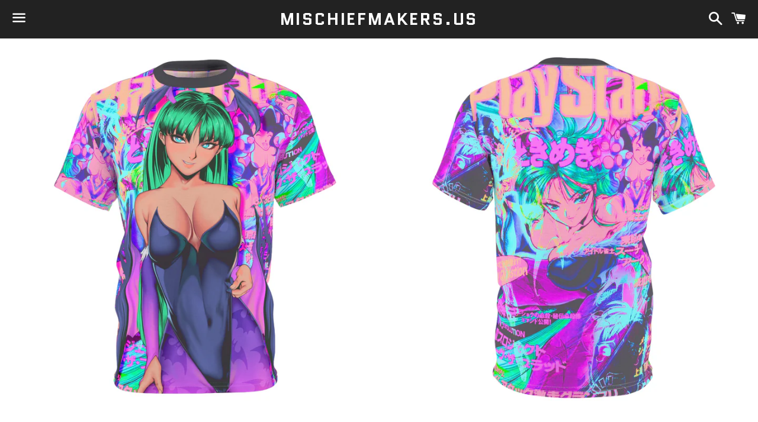

--- FILE ---
content_type: text/html; charset=utf-8
request_url: https://mischiefmakers.us/products/%E5%A4%A2%E9%AD%94-all-over-print
body_size: 16762
content:
<!doctype html>
<!--[if IE 9]> <html class="ie9 no-js" lang="en"> <![endif]-->
<!--[if (gt IE 9)|!(IE)]><!--> <html class="no-js" lang="en"> <!--<![endif]-->
<head>

  <meta charset="utf-8">
  <meta http-equiv="X-UA-Compatible" content="IE=edge">
  <meta name="viewport" content="width=device-width,initial-scale=1">

  <meta name="theme-color" content="#222222">

  
    <link rel="shortcut icon" href="//mischiefmakers.us/cdn/shop/files/favicon_32x32.png?v=1613740436" type="image/png" />
  

  <link rel="canonical" href="https://mischiefmakers.us/products/%e5%a4%a2%e9%ad%94-all-over-print">

  <title>
  夢魔: All Over Print! &ndash; MischiefMakers.us
  </title>

  
    <meta name="description" content="I KNOW THESE ARE A LITTLE BIT MORE EXPENSIVE THAN I WOULD LIKE, BUT FULL COLOR ALL OVER PRINTS COST MORE THAN SWEATSHIRTS TO MAKE. APPPRECIATE THE UNDERSTANDING &amp;lt;3 SHIRTS WILL SHIP SEPERATELY FROM OTHER ITEMS! JUST LIKE THE MOUSE PADS! SHIPPING IS CHEAPER ON YOUR END IF YOU MAKE SEPERATE ORDERS! &amp;lt;3 THESE ARE MADE">
  

  <!-- /snippets/social-meta-tags.liquid -->




<meta property="og:site_name" content="MischiefMakers.us">
<meta property="og:url" content="https://mischiefmakers.us/products/%e5%a4%a2%e9%ad%94-all-over-print">
<meta property="og:title" content="夢魔: All Over Print!">
<meta property="og:type" content="product">
<meta property="og:description" content="I KNOW THESE ARE A LITTLE BIT MORE EXPENSIVE THAN I WOULD LIKE, BUT FULL COLOR ALL OVER PRINTS COST MORE THAN SWEATSHIRTS TO MAKE. APPPRECIATE THE UNDERSTANDING &amp;lt;3 SHIRTS WILL SHIP SEPERATELY FROM OTHER ITEMS! JUST LIKE THE MOUSE PADS! SHIPPING IS CHEAPER ON YOUR END IF YOU MAKE SEPERATE ORDERS! &amp;lt;3 THESE ARE MADE">

  <meta property="og:price:amount" content="39.99">
  <meta property="og:price:currency" content="USD">

<meta property="og:image" content="http://mischiefmakers.us/cdn/shop/files/13882048259313996180_2048_1200x1200.jpg?v=1719607081"><meta property="og:image" content="http://mischiefmakers.us/cdn/shop/files/12532949260653445463_2048_1200x1200.jpg?v=1719607085"><meta property="og:image" content="http://mischiefmakers.us/cdn/shop/files/15811467720398412199_2048_1200x1200.jpg?v=1719607089">
<meta property="og:image:secure_url" content="https://mischiefmakers.us/cdn/shop/files/13882048259313996180_2048_1200x1200.jpg?v=1719607081"><meta property="og:image:secure_url" content="https://mischiefmakers.us/cdn/shop/files/12532949260653445463_2048_1200x1200.jpg?v=1719607085"><meta property="og:image:secure_url" content="https://mischiefmakers.us/cdn/shop/files/15811467720398412199_2048_1200x1200.jpg?v=1719607089">


<meta name="twitter:card" content="summary_large_image">
<meta name="twitter:title" content="夢魔: All Over Print!">
<meta name="twitter:description" content="I KNOW THESE ARE A LITTLE BIT MORE EXPENSIVE THAN I WOULD LIKE, BUT FULL COLOR ALL OVER PRINTS COST MORE THAN SWEATSHIRTS TO MAKE. APPPRECIATE THE UNDERSTANDING &amp;lt;3 SHIRTS WILL SHIP SEPERATELY FROM OTHER ITEMS! JUST LIKE THE MOUSE PADS! SHIPPING IS CHEAPER ON YOUR END IF YOU MAKE SEPERATE ORDERS! &amp;lt;3 THESE ARE MADE">


  <link href="//mischiefmakers.us/cdn/shop/t/3/assets/theme.scss.css?v=27867859624979769501764703427" rel="stylesheet" type="text/css" media="all" />

  <script>
    window.theme = window.theme || {};
    theme.strings = {
      cartEmpty: "Your cart is currently empty.",
      savingHtml: "You're saving [savings]",
      addToCart: "Add to cart",
      soldOut: "Sold out",
      unavailable: "Unavailable",
      addressError: "Error looking up that address",
      addressNoResults: "No results for that address",
      addressQueryLimit: "You have exceeded the Google API usage limit. Consider upgrading to a \u003ca href=\"https:\/\/developers.google.com\/maps\/premium\/usage-limits\"\u003ePremium Plan\u003c\/a\u003e.",
      authError: "There was a problem authenticating your Google Maps API Key."
    };
    theme.settings = {
      cartType: "page",
      moneyFormat: "${{amount}}"
    };
  </script>

  <!--[if (gt IE 9)|!(IE)]><!--><script src="//mischiefmakers.us/cdn/shop/t/3/assets/lazysizes.min.js?v=37531750901115495291531341059" async="async"></script><!--<![endif]-->
  <!--[if lte IE 9]><script src="//mischiefmakers.us/cdn/shop/t/3/assets/lazysizes.min.js?v=37531750901115495291531341059"></script><![endif]-->

  

  <!--[if (gt IE 9)|!(IE)]><!--><script src="//mischiefmakers.us/cdn/shop/t/3/assets/vendor.js?v=141188699437036237251531341060" defer="defer"></script><!--<![endif]-->
  <!--[if lte IE 9]><script src="//mischiefmakers.us/cdn/shop/t/3/assets/vendor.js?v=141188699437036237251531341060"></script><![endif]-->

  <!--[if (gt IE 9)|!(IE)]><!--><script src="//mischiefmakers.us/cdn/shopifycloud/storefront/assets/themes_support/option_selection-b017cd28.js" defer="defer"></script><!--<![endif]-->
  <!--[if lte IE 9]><script src="//mischiefmakers.us/cdn/shopifycloud/storefront/assets/themes_support/option_selection-b017cd28.js"></script><![endif]-->

  <!--[if (gt IE 9)|!(IE)]><!--><script src="//mischiefmakers.us/cdn/shop/t/3/assets/theme.js?v=181512027662133512681541887476" defer="defer"></script><!--<![endif]-->
  <!--[if lte IE 9]><script src="//mischiefmakers.us/cdn/shop/t/3/assets/theme.js?v=181512027662133512681541887476"></script><![endif]-->

  <script>window.performance && window.performance.mark && window.performance.mark('shopify.content_for_header.start');</script><meta id="shopify-digital-wallet" name="shopify-digital-wallet" content="/1279230055/digital_wallets/dialog">
<meta name="shopify-checkout-api-token" content="f42764191edc4fb18252edf47e4db047">
<meta id="in-context-paypal-metadata" data-shop-id="1279230055" data-venmo-supported="false" data-environment="production" data-locale="en_US" data-paypal-v4="true" data-currency="USD">
<link rel="alternate" type="application/json+oembed" href="https://mischiefmakers.us/products/%e5%a4%a2%e9%ad%94-all-over-print.oembed">
<script async="async" src="/checkouts/internal/preloads.js?locale=en-US"></script>
<link rel="preconnect" href="https://shop.app" crossorigin="anonymous">
<script async="async" src="https://shop.app/checkouts/internal/preloads.js?locale=en-US&shop_id=1279230055" crossorigin="anonymous"></script>
<script id="apple-pay-shop-capabilities" type="application/json">{"shopId":1279230055,"countryCode":"US","currencyCode":"USD","merchantCapabilities":["supports3DS"],"merchantId":"gid:\/\/shopify\/Shop\/1279230055","merchantName":"MischiefMakers.us","requiredBillingContactFields":["postalAddress","email"],"requiredShippingContactFields":["postalAddress","email"],"shippingType":"shipping","supportedNetworks":["visa","masterCard","amex","discover","elo","jcb"],"total":{"type":"pending","label":"MischiefMakers.us","amount":"1.00"},"shopifyPaymentsEnabled":true,"supportsSubscriptions":true}</script>
<script id="shopify-features" type="application/json">{"accessToken":"f42764191edc4fb18252edf47e4db047","betas":["rich-media-storefront-analytics"],"domain":"mischiefmakers.us","predictiveSearch":true,"shopId":1279230055,"locale":"en"}</script>
<script>var Shopify = Shopify || {};
Shopify.shop = "mischiefmakers.myshopify.com";
Shopify.locale = "en";
Shopify.currency = {"active":"USD","rate":"1.0"};
Shopify.country = "US";
Shopify.theme = {"name":"Boundless","id":32057950311,"schema_name":"Boundless","schema_version":"6.1.1","theme_store_id":766,"role":"main"};
Shopify.theme.handle = "null";
Shopify.theme.style = {"id":null,"handle":null};
Shopify.cdnHost = "mischiefmakers.us/cdn";
Shopify.routes = Shopify.routes || {};
Shopify.routes.root = "/";</script>
<script type="module">!function(o){(o.Shopify=o.Shopify||{}).modules=!0}(window);</script>
<script>!function(o){function n(){var o=[];function n(){o.push(Array.prototype.slice.apply(arguments))}return n.q=o,n}var t=o.Shopify=o.Shopify||{};t.loadFeatures=n(),t.autoloadFeatures=n()}(window);</script>
<script>
  window.ShopifyPay = window.ShopifyPay || {};
  window.ShopifyPay.apiHost = "shop.app\/pay";
  window.ShopifyPay.redirectState = null;
</script>
<script id="shop-js-analytics" type="application/json">{"pageType":"product"}</script>
<script defer="defer" async type="module" src="//mischiefmakers.us/cdn/shopifycloud/shop-js/modules/v2/client.init-shop-cart-sync_BdyHc3Nr.en.esm.js"></script>
<script defer="defer" async type="module" src="//mischiefmakers.us/cdn/shopifycloud/shop-js/modules/v2/chunk.common_Daul8nwZ.esm.js"></script>
<script type="module">
  await import("//mischiefmakers.us/cdn/shopifycloud/shop-js/modules/v2/client.init-shop-cart-sync_BdyHc3Nr.en.esm.js");
await import("//mischiefmakers.us/cdn/shopifycloud/shop-js/modules/v2/chunk.common_Daul8nwZ.esm.js");

  window.Shopify.SignInWithShop?.initShopCartSync?.({"fedCMEnabled":true,"windoidEnabled":true});

</script>
<script>
  window.Shopify = window.Shopify || {};
  if (!window.Shopify.featureAssets) window.Shopify.featureAssets = {};
  window.Shopify.featureAssets['shop-js'] = {"shop-cart-sync":["modules/v2/client.shop-cart-sync_QYOiDySF.en.esm.js","modules/v2/chunk.common_Daul8nwZ.esm.js"],"init-fed-cm":["modules/v2/client.init-fed-cm_DchLp9rc.en.esm.js","modules/v2/chunk.common_Daul8nwZ.esm.js"],"shop-button":["modules/v2/client.shop-button_OV7bAJc5.en.esm.js","modules/v2/chunk.common_Daul8nwZ.esm.js"],"init-windoid":["modules/v2/client.init-windoid_DwxFKQ8e.en.esm.js","modules/v2/chunk.common_Daul8nwZ.esm.js"],"shop-cash-offers":["modules/v2/client.shop-cash-offers_DWtL6Bq3.en.esm.js","modules/v2/chunk.common_Daul8nwZ.esm.js","modules/v2/chunk.modal_CQq8HTM6.esm.js"],"shop-toast-manager":["modules/v2/client.shop-toast-manager_CX9r1SjA.en.esm.js","modules/v2/chunk.common_Daul8nwZ.esm.js"],"init-shop-email-lookup-coordinator":["modules/v2/client.init-shop-email-lookup-coordinator_UhKnw74l.en.esm.js","modules/v2/chunk.common_Daul8nwZ.esm.js"],"pay-button":["modules/v2/client.pay-button_DzxNnLDY.en.esm.js","modules/v2/chunk.common_Daul8nwZ.esm.js"],"avatar":["modules/v2/client.avatar_BTnouDA3.en.esm.js"],"init-shop-cart-sync":["modules/v2/client.init-shop-cart-sync_BdyHc3Nr.en.esm.js","modules/v2/chunk.common_Daul8nwZ.esm.js"],"shop-login-button":["modules/v2/client.shop-login-button_D8B466_1.en.esm.js","modules/v2/chunk.common_Daul8nwZ.esm.js","modules/v2/chunk.modal_CQq8HTM6.esm.js"],"init-customer-accounts-sign-up":["modules/v2/client.init-customer-accounts-sign-up_C8fpPm4i.en.esm.js","modules/v2/client.shop-login-button_D8B466_1.en.esm.js","modules/v2/chunk.common_Daul8nwZ.esm.js","modules/v2/chunk.modal_CQq8HTM6.esm.js"],"init-shop-for-new-customer-accounts":["modules/v2/client.init-shop-for-new-customer-accounts_CVTO0Ztu.en.esm.js","modules/v2/client.shop-login-button_D8B466_1.en.esm.js","modules/v2/chunk.common_Daul8nwZ.esm.js","modules/v2/chunk.modal_CQq8HTM6.esm.js"],"init-customer-accounts":["modules/v2/client.init-customer-accounts_dRgKMfrE.en.esm.js","modules/v2/client.shop-login-button_D8B466_1.en.esm.js","modules/v2/chunk.common_Daul8nwZ.esm.js","modules/v2/chunk.modal_CQq8HTM6.esm.js"],"shop-follow-button":["modules/v2/client.shop-follow-button_CkZpjEct.en.esm.js","modules/v2/chunk.common_Daul8nwZ.esm.js","modules/v2/chunk.modal_CQq8HTM6.esm.js"],"lead-capture":["modules/v2/client.lead-capture_BntHBhfp.en.esm.js","modules/v2/chunk.common_Daul8nwZ.esm.js","modules/v2/chunk.modal_CQq8HTM6.esm.js"],"checkout-modal":["modules/v2/client.checkout-modal_CfxcYbTm.en.esm.js","modules/v2/chunk.common_Daul8nwZ.esm.js","modules/v2/chunk.modal_CQq8HTM6.esm.js"],"shop-login":["modules/v2/client.shop-login_Da4GZ2H6.en.esm.js","modules/v2/chunk.common_Daul8nwZ.esm.js","modules/v2/chunk.modal_CQq8HTM6.esm.js"],"payment-terms":["modules/v2/client.payment-terms_MV4M3zvL.en.esm.js","modules/v2/chunk.common_Daul8nwZ.esm.js","modules/v2/chunk.modal_CQq8HTM6.esm.js"]};
</script>
<script>(function() {
  var isLoaded = false;
  function asyncLoad() {
    if (isLoaded) return;
    isLoaded = true;
    var urls = ["https:\/\/cdn-app.cart-bot.net\/public\/js\/append.js?shop=mischiefmakers.myshopify.com"];
    for (var i = 0; i < urls.length; i++) {
      var s = document.createElement('script');
      s.type = 'text/javascript';
      s.async = true;
      s.src = urls[i];
      var x = document.getElementsByTagName('script')[0];
      x.parentNode.insertBefore(s, x);
    }
  };
  if(window.attachEvent) {
    window.attachEvent('onload', asyncLoad);
  } else {
    window.addEventListener('load', asyncLoad, false);
  }
})();</script>
<script id="__st">var __st={"a":1279230055,"offset":-28800,"reqid":"b2c2a3de-f9ca-4e02-acec-1357b531a8fe-1768988401","pageurl":"mischiefmakers.us\/products\/%E5%A4%A2%E9%AD%94-all-over-print","u":"cad4a9cdf92c","p":"product","rtyp":"product","rid":7055726215271};</script>
<script>window.ShopifyPaypalV4VisibilityTracking = true;</script>
<script id="captcha-bootstrap">!function(){'use strict';const t='contact',e='account',n='new_comment',o=[[t,t],['blogs',n],['comments',n],[t,'customer']],c=[[e,'customer_login'],[e,'guest_login'],[e,'recover_customer_password'],[e,'create_customer']],r=t=>t.map((([t,e])=>`form[action*='/${t}']:not([data-nocaptcha='true']) input[name='form_type'][value='${e}']`)).join(','),a=t=>()=>t?[...document.querySelectorAll(t)].map((t=>t.form)):[];function s(){const t=[...o],e=r(t);return a(e)}const i='password',u='form_key',d=['recaptcha-v3-token','g-recaptcha-response','h-captcha-response',i],f=()=>{try{return window.sessionStorage}catch{return}},m='__shopify_v',_=t=>t.elements[u];function p(t,e,n=!1){try{const o=window.sessionStorage,c=JSON.parse(o.getItem(e)),{data:r}=function(t){const{data:e,action:n}=t;return t[m]||n?{data:e,action:n}:{data:t,action:n}}(c);for(const[e,n]of Object.entries(r))t.elements[e]&&(t.elements[e].value=n);n&&o.removeItem(e)}catch(o){console.error('form repopulation failed',{error:o})}}const l='form_type',E='cptcha';function T(t){t.dataset[E]=!0}const w=window,h=w.document,L='Shopify',v='ce_forms',y='captcha';let A=!1;((t,e)=>{const n=(g='f06e6c50-85a8-45c8-87d0-21a2b65856fe',I='https://cdn.shopify.com/shopifycloud/storefront-forms-hcaptcha/ce_storefront_forms_captcha_hcaptcha.v1.5.2.iife.js',D={infoText:'Protected by hCaptcha',privacyText:'Privacy',termsText:'Terms'},(t,e,n)=>{const o=w[L][v],c=o.bindForm;if(c)return c(t,g,e,D).then(n);var r;o.q.push([[t,g,e,D],n]),r=I,A||(h.body.append(Object.assign(h.createElement('script'),{id:'captcha-provider',async:!0,src:r})),A=!0)});var g,I,D;w[L]=w[L]||{},w[L][v]=w[L][v]||{},w[L][v].q=[],w[L][y]=w[L][y]||{},w[L][y].protect=function(t,e){n(t,void 0,e),T(t)},Object.freeze(w[L][y]),function(t,e,n,w,h,L){const[v,y,A,g]=function(t,e,n){const i=e?o:[],u=t?c:[],d=[...i,...u],f=r(d),m=r(i),_=r(d.filter((([t,e])=>n.includes(e))));return[a(f),a(m),a(_),s()]}(w,h,L),I=t=>{const e=t.target;return e instanceof HTMLFormElement?e:e&&e.form},D=t=>v().includes(t);t.addEventListener('submit',(t=>{const e=I(t);if(!e)return;const n=D(e)&&!e.dataset.hcaptchaBound&&!e.dataset.recaptchaBound,o=_(e),c=g().includes(e)&&(!o||!o.value);(n||c)&&t.preventDefault(),c&&!n&&(function(t){try{if(!f())return;!function(t){const e=f();if(!e)return;const n=_(t);if(!n)return;const o=n.value;o&&e.removeItem(o)}(t);const e=Array.from(Array(32),(()=>Math.random().toString(36)[2])).join('');!function(t,e){_(t)||t.append(Object.assign(document.createElement('input'),{type:'hidden',name:u})),t.elements[u].value=e}(t,e),function(t,e){const n=f();if(!n)return;const o=[...t.querySelectorAll(`input[type='${i}']`)].map((({name:t})=>t)),c=[...d,...o],r={};for(const[a,s]of new FormData(t).entries())c.includes(a)||(r[a]=s);n.setItem(e,JSON.stringify({[m]:1,action:t.action,data:r}))}(t,e)}catch(e){console.error('failed to persist form',e)}}(e),e.submit())}));const S=(t,e)=>{t&&!t.dataset[E]&&(n(t,e.some((e=>e===t))),T(t))};for(const o of['focusin','change'])t.addEventListener(o,(t=>{const e=I(t);D(e)&&S(e,y())}));const B=e.get('form_key'),M=e.get(l),P=B&&M;t.addEventListener('DOMContentLoaded',(()=>{const t=y();if(P)for(const e of t)e.elements[l].value===M&&p(e,B);[...new Set([...A(),...v().filter((t=>'true'===t.dataset.shopifyCaptcha))])].forEach((e=>S(e,t)))}))}(h,new URLSearchParams(w.location.search),n,t,e,['guest_login'])})(!0,!0)}();</script>
<script integrity="sha256-4kQ18oKyAcykRKYeNunJcIwy7WH5gtpwJnB7kiuLZ1E=" data-source-attribution="shopify.loadfeatures" defer="defer" src="//mischiefmakers.us/cdn/shopifycloud/storefront/assets/storefront/load_feature-a0a9edcb.js" crossorigin="anonymous"></script>
<script crossorigin="anonymous" defer="defer" src="//mischiefmakers.us/cdn/shopifycloud/storefront/assets/shopify_pay/storefront-65b4c6d7.js?v=20250812"></script>
<script data-source-attribution="shopify.dynamic_checkout.dynamic.init">var Shopify=Shopify||{};Shopify.PaymentButton=Shopify.PaymentButton||{isStorefrontPortableWallets:!0,init:function(){window.Shopify.PaymentButton.init=function(){};var t=document.createElement("script");t.src="https://mischiefmakers.us/cdn/shopifycloud/portable-wallets/latest/portable-wallets.en.js",t.type="module",document.head.appendChild(t)}};
</script>
<script data-source-attribution="shopify.dynamic_checkout.buyer_consent">
  function portableWalletsHideBuyerConsent(e){var t=document.getElementById("shopify-buyer-consent"),n=document.getElementById("shopify-subscription-policy-button");t&&n&&(t.classList.add("hidden"),t.setAttribute("aria-hidden","true"),n.removeEventListener("click",e))}function portableWalletsShowBuyerConsent(e){var t=document.getElementById("shopify-buyer-consent"),n=document.getElementById("shopify-subscription-policy-button");t&&n&&(t.classList.remove("hidden"),t.removeAttribute("aria-hidden"),n.addEventListener("click",e))}window.Shopify?.PaymentButton&&(window.Shopify.PaymentButton.hideBuyerConsent=portableWalletsHideBuyerConsent,window.Shopify.PaymentButton.showBuyerConsent=portableWalletsShowBuyerConsent);
</script>
<script>
  function portableWalletsCleanup(e){e&&e.src&&console.error("Failed to load portable wallets script "+e.src);var t=document.querySelectorAll("shopify-accelerated-checkout .shopify-payment-button__skeleton, shopify-accelerated-checkout-cart .wallet-cart-button__skeleton"),e=document.getElementById("shopify-buyer-consent");for(let e=0;e<t.length;e++)t[e].remove();e&&e.remove()}function portableWalletsNotLoadedAsModule(e){e instanceof ErrorEvent&&"string"==typeof e.message&&e.message.includes("import.meta")&&"string"==typeof e.filename&&e.filename.includes("portable-wallets")&&(window.removeEventListener("error",portableWalletsNotLoadedAsModule),window.Shopify.PaymentButton.failedToLoad=e,"loading"===document.readyState?document.addEventListener("DOMContentLoaded",window.Shopify.PaymentButton.init):window.Shopify.PaymentButton.init())}window.addEventListener("error",portableWalletsNotLoadedAsModule);
</script>

<script type="module" src="https://mischiefmakers.us/cdn/shopifycloud/portable-wallets/latest/portable-wallets.en.js" onError="portableWalletsCleanup(this)" crossorigin="anonymous"></script>
<script nomodule>
  document.addEventListener("DOMContentLoaded", portableWalletsCleanup);
</script>

<link id="shopify-accelerated-checkout-styles" rel="stylesheet" media="screen" href="https://mischiefmakers.us/cdn/shopifycloud/portable-wallets/latest/accelerated-checkout-backwards-compat.css" crossorigin="anonymous">
<style id="shopify-accelerated-checkout-cart">
        #shopify-buyer-consent {
  margin-top: 1em;
  display: inline-block;
  width: 100%;
}

#shopify-buyer-consent.hidden {
  display: none;
}

#shopify-subscription-policy-button {
  background: none;
  border: none;
  padding: 0;
  text-decoration: underline;
  font-size: inherit;
  cursor: pointer;
}

#shopify-subscription-policy-button::before {
  box-shadow: none;
}

      </style>

<script>window.performance && window.performance.mark && window.performance.mark('shopify.content_for_header.end');</script>

<link href="https://monorail-edge.shopifysvc.com" rel="dns-prefetch">
<script>(function(){if ("sendBeacon" in navigator && "performance" in window) {try {var session_token_from_headers = performance.getEntriesByType('navigation')[0].serverTiming.find(x => x.name == '_s').description;} catch {var session_token_from_headers = undefined;}var session_cookie_matches = document.cookie.match(/_shopify_s=([^;]*)/);var session_token_from_cookie = session_cookie_matches && session_cookie_matches.length === 2 ? session_cookie_matches[1] : "";var session_token = session_token_from_headers || session_token_from_cookie || "";function handle_abandonment_event(e) {var entries = performance.getEntries().filter(function(entry) {return /monorail-edge.shopifysvc.com/.test(entry.name);});if (!window.abandonment_tracked && entries.length === 0) {window.abandonment_tracked = true;var currentMs = Date.now();var navigation_start = performance.timing.navigationStart;var payload = {shop_id: 1279230055,url: window.location.href,navigation_start,duration: currentMs - navigation_start,session_token,page_type: "product"};window.navigator.sendBeacon("https://monorail-edge.shopifysvc.com/v1/produce", JSON.stringify({schema_id: "online_store_buyer_site_abandonment/1.1",payload: payload,metadata: {event_created_at_ms: currentMs,event_sent_at_ms: currentMs}}));}}window.addEventListener('pagehide', handle_abandonment_event);}}());</script>
<script id="web-pixels-manager-setup">(function e(e,d,r,n,o){if(void 0===o&&(o={}),!Boolean(null===(a=null===(i=window.Shopify)||void 0===i?void 0:i.analytics)||void 0===a?void 0:a.replayQueue)){var i,a;window.Shopify=window.Shopify||{};var t=window.Shopify;t.analytics=t.analytics||{};var s=t.analytics;s.replayQueue=[],s.publish=function(e,d,r){return s.replayQueue.push([e,d,r]),!0};try{self.performance.mark("wpm:start")}catch(e){}var l=function(){var e={modern:/Edge?\/(1{2}[4-9]|1[2-9]\d|[2-9]\d{2}|\d{4,})\.\d+(\.\d+|)|Firefox\/(1{2}[4-9]|1[2-9]\d|[2-9]\d{2}|\d{4,})\.\d+(\.\d+|)|Chrom(ium|e)\/(9{2}|\d{3,})\.\d+(\.\d+|)|(Maci|X1{2}).+ Version\/(15\.\d+|(1[6-9]|[2-9]\d|\d{3,})\.\d+)([,.]\d+|)( \(\w+\)|)( Mobile\/\w+|) Safari\/|Chrome.+OPR\/(9{2}|\d{3,})\.\d+\.\d+|(CPU[ +]OS|iPhone[ +]OS|CPU[ +]iPhone|CPU IPhone OS|CPU iPad OS)[ +]+(15[._]\d+|(1[6-9]|[2-9]\d|\d{3,})[._]\d+)([._]\d+|)|Android:?[ /-](13[3-9]|1[4-9]\d|[2-9]\d{2}|\d{4,})(\.\d+|)(\.\d+|)|Android.+Firefox\/(13[5-9]|1[4-9]\d|[2-9]\d{2}|\d{4,})\.\d+(\.\d+|)|Android.+Chrom(ium|e)\/(13[3-9]|1[4-9]\d|[2-9]\d{2}|\d{4,})\.\d+(\.\d+|)|SamsungBrowser\/([2-9]\d|\d{3,})\.\d+/,legacy:/Edge?\/(1[6-9]|[2-9]\d|\d{3,})\.\d+(\.\d+|)|Firefox\/(5[4-9]|[6-9]\d|\d{3,})\.\d+(\.\d+|)|Chrom(ium|e)\/(5[1-9]|[6-9]\d|\d{3,})\.\d+(\.\d+|)([\d.]+$|.*Safari\/(?![\d.]+ Edge\/[\d.]+$))|(Maci|X1{2}).+ Version\/(10\.\d+|(1[1-9]|[2-9]\d|\d{3,})\.\d+)([,.]\d+|)( \(\w+\)|)( Mobile\/\w+|) Safari\/|Chrome.+OPR\/(3[89]|[4-9]\d|\d{3,})\.\d+\.\d+|(CPU[ +]OS|iPhone[ +]OS|CPU[ +]iPhone|CPU IPhone OS|CPU iPad OS)[ +]+(10[._]\d+|(1[1-9]|[2-9]\d|\d{3,})[._]\d+)([._]\d+|)|Android:?[ /-](13[3-9]|1[4-9]\d|[2-9]\d{2}|\d{4,})(\.\d+|)(\.\d+|)|Mobile Safari.+OPR\/([89]\d|\d{3,})\.\d+\.\d+|Android.+Firefox\/(13[5-9]|1[4-9]\d|[2-9]\d{2}|\d{4,})\.\d+(\.\d+|)|Android.+Chrom(ium|e)\/(13[3-9]|1[4-9]\d|[2-9]\d{2}|\d{4,})\.\d+(\.\d+|)|Android.+(UC? ?Browser|UCWEB|U3)[ /]?(15\.([5-9]|\d{2,})|(1[6-9]|[2-9]\d|\d{3,})\.\d+)\.\d+|SamsungBrowser\/(5\.\d+|([6-9]|\d{2,})\.\d+)|Android.+MQ{2}Browser\/(14(\.(9|\d{2,})|)|(1[5-9]|[2-9]\d|\d{3,})(\.\d+|))(\.\d+|)|K[Aa][Ii]OS\/(3\.\d+|([4-9]|\d{2,})\.\d+)(\.\d+|)/},d=e.modern,r=e.legacy,n=navigator.userAgent;return n.match(d)?"modern":n.match(r)?"legacy":"unknown"}(),u="modern"===l?"modern":"legacy",c=(null!=n?n:{modern:"",legacy:""})[u],f=function(e){return[e.baseUrl,"/wpm","/b",e.hashVersion,"modern"===e.buildTarget?"m":"l",".js"].join("")}({baseUrl:d,hashVersion:r,buildTarget:u}),m=function(e){var d=e.version,r=e.bundleTarget,n=e.surface,o=e.pageUrl,i=e.monorailEndpoint;return{emit:function(e){var a=e.status,t=e.errorMsg,s=(new Date).getTime(),l=JSON.stringify({metadata:{event_sent_at_ms:s},events:[{schema_id:"web_pixels_manager_load/3.1",payload:{version:d,bundle_target:r,page_url:o,status:a,surface:n,error_msg:t},metadata:{event_created_at_ms:s}}]});if(!i)return console&&console.warn&&console.warn("[Web Pixels Manager] No Monorail endpoint provided, skipping logging."),!1;try{return self.navigator.sendBeacon.bind(self.navigator)(i,l)}catch(e){}var u=new XMLHttpRequest;try{return u.open("POST",i,!0),u.setRequestHeader("Content-Type","text/plain"),u.send(l),!0}catch(e){return console&&console.warn&&console.warn("[Web Pixels Manager] Got an unhandled error while logging to Monorail."),!1}}}}({version:r,bundleTarget:l,surface:e.surface,pageUrl:self.location.href,monorailEndpoint:e.monorailEndpoint});try{o.browserTarget=l,function(e){var d=e.src,r=e.async,n=void 0===r||r,o=e.onload,i=e.onerror,a=e.sri,t=e.scriptDataAttributes,s=void 0===t?{}:t,l=document.createElement("script"),u=document.querySelector("head"),c=document.querySelector("body");if(l.async=n,l.src=d,a&&(l.integrity=a,l.crossOrigin="anonymous"),s)for(var f in s)if(Object.prototype.hasOwnProperty.call(s,f))try{l.dataset[f]=s[f]}catch(e){}if(o&&l.addEventListener("load",o),i&&l.addEventListener("error",i),u)u.appendChild(l);else{if(!c)throw new Error("Did not find a head or body element to append the script");c.appendChild(l)}}({src:f,async:!0,onload:function(){if(!function(){var e,d;return Boolean(null===(d=null===(e=window.Shopify)||void 0===e?void 0:e.analytics)||void 0===d?void 0:d.initialized)}()){var d=window.webPixelsManager.init(e)||void 0;if(d){var r=window.Shopify.analytics;r.replayQueue.forEach((function(e){var r=e[0],n=e[1],o=e[2];d.publishCustomEvent(r,n,o)})),r.replayQueue=[],r.publish=d.publishCustomEvent,r.visitor=d.visitor,r.initialized=!0}}},onerror:function(){return m.emit({status:"failed",errorMsg:"".concat(f," has failed to load")})},sri:function(e){var d=/^sha384-[A-Za-z0-9+/=]+$/;return"string"==typeof e&&d.test(e)}(c)?c:"",scriptDataAttributes:o}),m.emit({status:"loading"})}catch(e){m.emit({status:"failed",errorMsg:(null==e?void 0:e.message)||"Unknown error"})}}})({shopId: 1279230055,storefrontBaseUrl: "https://mischiefmakers.us",extensionsBaseUrl: "https://extensions.shopifycdn.com/cdn/shopifycloud/web-pixels-manager",monorailEndpoint: "https://monorail-edge.shopifysvc.com/unstable/produce_batch",surface: "storefront-renderer",enabledBetaFlags: ["2dca8a86"],webPixelsConfigList: [{"id":"shopify-app-pixel","configuration":"{}","eventPayloadVersion":"v1","runtimeContext":"STRICT","scriptVersion":"0450","apiClientId":"shopify-pixel","type":"APP","privacyPurposes":["ANALYTICS","MARKETING"]},{"id":"shopify-custom-pixel","eventPayloadVersion":"v1","runtimeContext":"LAX","scriptVersion":"0450","apiClientId":"shopify-pixel","type":"CUSTOM","privacyPurposes":["ANALYTICS","MARKETING"]}],isMerchantRequest: false,initData: {"shop":{"name":"MischiefMakers.us","paymentSettings":{"currencyCode":"USD"},"myshopifyDomain":"mischiefmakers.myshopify.com","countryCode":"US","storefrontUrl":"https:\/\/mischiefmakers.us"},"customer":null,"cart":null,"checkout":null,"productVariants":[{"price":{"amount":39.99,"currencyCode":"USD"},"product":{"title":"夢魔: All Over Print!","vendor":"Printify","id":"7055726215271","untranslatedTitle":"夢魔: All Over Print!","url":"\/products\/%E5%A4%A2%E9%AD%94-all-over-print","type":"All Over Prints"},"id":"40873423241319","image":{"src":"\/\/mischiefmakers.us\/cdn\/shop\/files\/13882048259313996180_2048.jpg?v=1719607081"},"sku":"19512988780573598973","title":"S \/ White stitching \/ 4 oz.","untranslatedTitle":"S \/ White stitching \/ 4 oz."},{"price":{"amount":39.99,"currencyCode":"USD"},"product":{"title":"夢魔: All Over Print!","vendor":"Printify","id":"7055726215271","untranslatedTitle":"夢魔: All Over Print!","url":"\/products\/%E5%A4%A2%E9%AD%94-all-over-print","type":"All Over Prints"},"id":"40873423274087","image":{"src":"\/\/mischiefmakers.us\/cdn\/shop\/files\/13882048259313996180_2048.jpg?v=1719607081"},"sku":"15381735615865113938","title":"S \/ White stitching \/ 6 oz.","untranslatedTitle":"S \/ White stitching \/ 6 oz."},{"price":{"amount":39.99,"currencyCode":"USD"},"product":{"title":"夢魔: All Over Print!","vendor":"Printify","id":"7055726215271","untranslatedTitle":"夢魔: All Over Print!","url":"\/products\/%E5%A4%A2%E9%AD%94-all-over-print","type":"All Over Prints"},"id":"40873423306855","image":{"src":"\/\/mischiefmakers.us\/cdn\/shop\/files\/13882048259313996180_2048.jpg?v=1719607081"},"sku":"24803230516749171673","title":"M \/ White stitching \/ 4 oz.","untranslatedTitle":"M \/ White stitching \/ 4 oz."},{"price":{"amount":39.99,"currencyCode":"USD"},"product":{"title":"夢魔: All Over Print!","vendor":"Printify","id":"7055726215271","untranslatedTitle":"夢魔: All Over Print!","url":"\/products\/%E5%A4%A2%E9%AD%94-all-over-print","type":"All Over Prints"},"id":"40873423339623","image":{"src":"\/\/mischiefmakers.us\/cdn\/shop\/files\/13882048259313996180_2048.jpg?v=1719607081"},"sku":"91800081713916328215","title":"M \/ White stitching \/ 6 oz.","untranslatedTitle":"M \/ White stitching \/ 6 oz."},{"price":{"amount":39.99,"currencyCode":"USD"},"product":{"title":"夢魔: All Over Print!","vendor":"Printify","id":"7055726215271","untranslatedTitle":"夢魔: All Over Print!","url":"\/products\/%E5%A4%A2%E9%AD%94-all-over-print","type":"All Over Prints"},"id":"40873423372391","image":{"src":"\/\/mischiefmakers.us\/cdn\/shop\/files\/13882048259313996180_2048.jpg?v=1719607081"},"sku":"32451298012608474600","title":"L \/ White stitching \/ 4 oz.","untranslatedTitle":"L \/ White stitching \/ 4 oz."},{"price":{"amount":39.99,"currencyCode":"USD"},"product":{"title":"夢魔: All Over Print!","vendor":"Printify","id":"7055726215271","untranslatedTitle":"夢魔: All Over Print!","url":"\/products\/%E5%A4%A2%E9%AD%94-all-over-print","type":"All Over Prints"},"id":"40873423405159","image":{"src":"\/\/mischiefmakers.us\/cdn\/shop\/files\/13882048259313996180_2048.jpg?v=1719607081"},"sku":"16278586989192660142","title":"L \/ White stitching \/ 6 oz.","untranslatedTitle":"L \/ White stitching \/ 6 oz."},{"price":{"amount":39.99,"currencyCode":"USD"},"product":{"title":"夢魔: All Over Print!","vendor":"Printify","id":"7055726215271","untranslatedTitle":"夢魔: All Over Print!","url":"\/products\/%E5%A4%A2%E9%AD%94-all-over-print","type":"All Over Prints"},"id":"40873423437927","image":{"src":"\/\/mischiefmakers.us\/cdn\/shop\/files\/13882048259313996180_2048.jpg?v=1719607081"},"sku":"22757042102324391096","title":"XL \/ White stitching \/ 4 oz.","untranslatedTitle":"XL \/ White stitching \/ 4 oz."},{"price":{"amount":39.99,"currencyCode":"USD"},"product":{"title":"夢魔: All Over Print!","vendor":"Printify","id":"7055726215271","untranslatedTitle":"夢魔: All Over Print!","url":"\/products\/%E5%A4%A2%E9%AD%94-all-over-print","type":"All Over Prints"},"id":"40873423470695","image":{"src":"\/\/mischiefmakers.us\/cdn\/shop\/files\/13882048259313996180_2048.jpg?v=1719607081"},"sku":"28649389817582935957","title":"XL \/ White stitching \/ 6 oz.","untranslatedTitle":"XL \/ White stitching \/ 6 oz."},{"price":{"amount":39.99,"currencyCode":"USD"},"product":{"title":"夢魔: All Over Print!","vendor":"Printify","id":"7055726215271","untranslatedTitle":"夢魔: All Over Print!","url":"\/products\/%E5%A4%A2%E9%AD%94-all-over-print","type":"All Over Prints"},"id":"40873423503463","image":{"src":"\/\/mischiefmakers.us\/cdn\/shop\/files\/13882048259313996180_2048.jpg?v=1719607081"},"sku":"30642933263739307185","title":"2XL \/ White stitching \/ 4 oz.","untranslatedTitle":"2XL \/ White stitching \/ 4 oz."},{"price":{"amount":45.0,"currencyCode":"USD"},"product":{"title":"夢魔: All Over Print!","vendor":"Printify","id":"7055726215271","untranslatedTitle":"夢魔: All Over Print!","url":"\/products\/%E5%A4%A2%E9%AD%94-all-over-print","type":"All Over Prints"},"id":"40873423536231","image":{"src":"\/\/mischiefmakers.us\/cdn\/shop\/files\/13882048259313996180_2048.jpg?v=1719607081"},"sku":"27819998008615139375","title":"2XL \/ White stitching \/ 6 oz.","untranslatedTitle":"2XL \/ White stitching \/ 6 oz."},{"price":{"amount":45.0,"currencyCode":"USD"},"product":{"title":"夢魔: All Over Print!","vendor":"Printify","id":"7055726215271","untranslatedTitle":"夢魔: All Over Print!","url":"\/products\/%E5%A4%A2%E9%AD%94-all-over-print","type":"All Over Prints"},"id":"40873423568999","image":{"src":"\/\/mischiefmakers.us\/cdn\/shop\/files\/13882048259313996180_2048.jpg?v=1719607081"},"sku":"12290664042610380618","title":"3XL \/ White stitching \/ 4 oz.","untranslatedTitle":"3XL \/ White stitching \/ 4 oz."},{"price":{"amount":45.0,"currencyCode":"USD"},"product":{"title":"夢魔: All Over Print!","vendor":"Printify","id":"7055726215271","untranslatedTitle":"夢魔: All Over Print!","url":"\/products\/%E5%A4%A2%E9%AD%94-all-over-print","type":"All Over Prints"},"id":"40873423601767","image":{"src":"\/\/mischiefmakers.us\/cdn\/shop\/files\/13882048259313996180_2048.jpg?v=1719607081"},"sku":"12757704540942946958","title":"3XL \/ White stitching \/ 6 oz.","untranslatedTitle":"3XL \/ White stitching \/ 6 oz."}],"purchasingCompany":null},},"https://mischiefmakers.us/cdn","fcfee988w5aeb613cpc8e4bc33m6693e112",{"modern":"","legacy":""},{"shopId":"1279230055","storefrontBaseUrl":"https:\/\/mischiefmakers.us","extensionBaseUrl":"https:\/\/extensions.shopifycdn.com\/cdn\/shopifycloud\/web-pixels-manager","surface":"storefront-renderer","enabledBetaFlags":"[\"2dca8a86\"]","isMerchantRequest":"false","hashVersion":"fcfee988w5aeb613cpc8e4bc33m6693e112","publish":"custom","events":"[[\"page_viewed\",{}],[\"product_viewed\",{\"productVariant\":{\"price\":{\"amount\":39.99,\"currencyCode\":\"USD\"},\"product\":{\"title\":\"夢魔: All Over Print!\",\"vendor\":\"Printify\",\"id\":\"7055726215271\",\"untranslatedTitle\":\"夢魔: All Over Print!\",\"url\":\"\/products\/%E5%A4%A2%E9%AD%94-all-over-print\",\"type\":\"All Over Prints\"},\"id\":\"40873423241319\",\"image\":{\"src\":\"\/\/mischiefmakers.us\/cdn\/shop\/files\/13882048259313996180_2048.jpg?v=1719607081\"},\"sku\":\"19512988780573598973\",\"title\":\"S \/ White stitching \/ 4 oz.\",\"untranslatedTitle\":\"S \/ White stitching \/ 4 oz.\"}}]]"});</script><script>
  window.ShopifyAnalytics = window.ShopifyAnalytics || {};
  window.ShopifyAnalytics.meta = window.ShopifyAnalytics.meta || {};
  window.ShopifyAnalytics.meta.currency = 'USD';
  var meta = {"product":{"id":7055726215271,"gid":"gid:\/\/shopify\/Product\/7055726215271","vendor":"Printify","type":"All Over Prints","handle":"夢魔-all-over-print","variants":[{"id":40873423241319,"price":3999,"name":"夢魔: All Over Print! - S \/ White stitching \/ 4 oz.","public_title":"S \/ White stitching \/ 4 oz.","sku":"19512988780573598973"},{"id":40873423274087,"price":3999,"name":"夢魔: All Over Print! - S \/ White stitching \/ 6 oz.","public_title":"S \/ White stitching \/ 6 oz.","sku":"15381735615865113938"},{"id":40873423306855,"price":3999,"name":"夢魔: All Over Print! - M \/ White stitching \/ 4 oz.","public_title":"M \/ White stitching \/ 4 oz.","sku":"24803230516749171673"},{"id":40873423339623,"price":3999,"name":"夢魔: All Over Print! - M \/ White stitching \/ 6 oz.","public_title":"M \/ White stitching \/ 6 oz.","sku":"91800081713916328215"},{"id":40873423372391,"price":3999,"name":"夢魔: All Over Print! - L \/ White stitching \/ 4 oz.","public_title":"L \/ White stitching \/ 4 oz.","sku":"32451298012608474600"},{"id":40873423405159,"price":3999,"name":"夢魔: All Over Print! - L \/ White stitching \/ 6 oz.","public_title":"L \/ White stitching \/ 6 oz.","sku":"16278586989192660142"},{"id":40873423437927,"price":3999,"name":"夢魔: All Over Print! - XL \/ White stitching \/ 4 oz.","public_title":"XL \/ White stitching \/ 4 oz.","sku":"22757042102324391096"},{"id":40873423470695,"price":3999,"name":"夢魔: All Over Print! - XL \/ White stitching \/ 6 oz.","public_title":"XL \/ White stitching \/ 6 oz.","sku":"28649389817582935957"},{"id":40873423503463,"price":3999,"name":"夢魔: All Over Print! - 2XL \/ White stitching \/ 4 oz.","public_title":"2XL \/ White stitching \/ 4 oz.","sku":"30642933263739307185"},{"id":40873423536231,"price":4500,"name":"夢魔: All Over Print! - 2XL \/ White stitching \/ 6 oz.","public_title":"2XL \/ White stitching \/ 6 oz.","sku":"27819998008615139375"},{"id":40873423568999,"price":4500,"name":"夢魔: All Over Print! - 3XL \/ White stitching \/ 4 oz.","public_title":"3XL \/ White stitching \/ 4 oz.","sku":"12290664042610380618"},{"id":40873423601767,"price":4500,"name":"夢魔: All Over Print! - 3XL \/ White stitching \/ 6 oz.","public_title":"3XL \/ White stitching \/ 6 oz.","sku":"12757704540942946958"}],"remote":false},"page":{"pageType":"product","resourceType":"product","resourceId":7055726215271,"requestId":"b2c2a3de-f9ca-4e02-acec-1357b531a8fe-1768988401"}};
  for (var attr in meta) {
    window.ShopifyAnalytics.meta[attr] = meta[attr];
  }
</script>
<script class="analytics">
  (function () {
    var customDocumentWrite = function(content) {
      var jquery = null;

      if (window.jQuery) {
        jquery = window.jQuery;
      } else if (window.Checkout && window.Checkout.$) {
        jquery = window.Checkout.$;
      }

      if (jquery) {
        jquery('body').append(content);
      }
    };

    var hasLoggedConversion = function(token) {
      if (token) {
        return document.cookie.indexOf('loggedConversion=' + token) !== -1;
      }
      return false;
    }

    var setCookieIfConversion = function(token) {
      if (token) {
        var twoMonthsFromNow = new Date(Date.now());
        twoMonthsFromNow.setMonth(twoMonthsFromNow.getMonth() + 2);

        document.cookie = 'loggedConversion=' + token + '; expires=' + twoMonthsFromNow;
      }
    }

    var trekkie = window.ShopifyAnalytics.lib = window.trekkie = window.trekkie || [];
    if (trekkie.integrations) {
      return;
    }
    trekkie.methods = [
      'identify',
      'page',
      'ready',
      'track',
      'trackForm',
      'trackLink'
    ];
    trekkie.factory = function(method) {
      return function() {
        var args = Array.prototype.slice.call(arguments);
        args.unshift(method);
        trekkie.push(args);
        return trekkie;
      };
    };
    for (var i = 0; i < trekkie.methods.length; i++) {
      var key = trekkie.methods[i];
      trekkie[key] = trekkie.factory(key);
    }
    trekkie.load = function(config) {
      trekkie.config = config || {};
      trekkie.config.initialDocumentCookie = document.cookie;
      var first = document.getElementsByTagName('script')[0];
      var script = document.createElement('script');
      script.type = 'text/javascript';
      script.onerror = function(e) {
        var scriptFallback = document.createElement('script');
        scriptFallback.type = 'text/javascript';
        scriptFallback.onerror = function(error) {
                var Monorail = {
      produce: function produce(monorailDomain, schemaId, payload) {
        var currentMs = new Date().getTime();
        var event = {
          schema_id: schemaId,
          payload: payload,
          metadata: {
            event_created_at_ms: currentMs,
            event_sent_at_ms: currentMs
          }
        };
        return Monorail.sendRequest("https://" + monorailDomain + "/v1/produce", JSON.stringify(event));
      },
      sendRequest: function sendRequest(endpointUrl, payload) {
        // Try the sendBeacon API
        if (window && window.navigator && typeof window.navigator.sendBeacon === 'function' && typeof window.Blob === 'function' && !Monorail.isIos12()) {
          var blobData = new window.Blob([payload], {
            type: 'text/plain'
          });

          if (window.navigator.sendBeacon(endpointUrl, blobData)) {
            return true;
          } // sendBeacon was not successful

        } // XHR beacon

        var xhr = new XMLHttpRequest();

        try {
          xhr.open('POST', endpointUrl);
          xhr.setRequestHeader('Content-Type', 'text/plain');
          xhr.send(payload);
        } catch (e) {
          console.log(e);
        }

        return false;
      },
      isIos12: function isIos12() {
        return window.navigator.userAgent.lastIndexOf('iPhone; CPU iPhone OS 12_') !== -1 || window.navigator.userAgent.lastIndexOf('iPad; CPU OS 12_') !== -1;
      }
    };
    Monorail.produce('monorail-edge.shopifysvc.com',
      'trekkie_storefront_load_errors/1.1',
      {shop_id: 1279230055,
      theme_id: 32057950311,
      app_name: "storefront",
      context_url: window.location.href,
      source_url: "//mischiefmakers.us/cdn/s/trekkie.storefront.cd680fe47e6c39ca5d5df5f0a32d569bc48c0f27.min.js"});

        };
        scriptFallback.async = true;
        scriptFallback.src = '//mischiefmakers.us/cdn/s/trekkie.storefront.cd680fe47e6c39ca5d5df5f0a32d569bc48c0f27.min.js';
        first.parentNode.insertBefore(scriptFallback, first);
      };
      script.async = true;
      script.src = '//mischiefmakers.us/cdn/s/trekkie.storefront.cd680fe47e6c39ca5d5df5f0a32d569bc48c0f27.min.js';
      first.parentNode.insertBefore(script, first);
    };
    trekkie.load(
      {"Trekkie":{"appName":"storefront","development":false,"defaultAttributes":{"shopId":1279230055,"isMerchantRequest":null,"themeId":32057950311,"themeCityHash":"5725211230425333627","contentLanguage":"en","currency":"USD","eventMetadataId":"25a8364d-4dce-4fbf-a58c-62d0ad407364"},"isServerSideCookieWritingEnabled":true,"monorailRegion":"shop_domain","enabledBetaFlags":["65f19447"]},"Session Attribution":{},"S2S":{"facebookCapiEnabled":false,"source":"trekkie-storefront-renderer","apiClientId":580111}}
    );

    var loaded = false;
    trekkie.ready(function() {
      if (loaded) return;
      loaded = true;

      window.ShopifyAnalytics.lib = window.trekkie;

      var originalDocumentWrite = document.write;
      document.write = customDocumentWrite;
      try { window.ShopifyAnalytics.merchantGoogleAnalytics.call(this); } catch(error) {};
      document.write = originalDocumentWrite;

      window.ShopifyAnalytics.lib.page(null,{"pageType":"product","resourceType":"product","resourceId":7055726215271,"requestId":"b2c2a3de-f9ca-4e02-acec-1357b531a8fe-1768988401","shopifyEmitted":true});

      var match = window.location.pathname.match(/checkouts\/(.+)\/(thank_you|post_purchase)/)
      var token = match? match[1]: undefined;
      if (!hasLoggedConversion(token)) {
        setCookieIfConversion(token);
        window.ShopifyAnalytics.lib.track("Viewed Product",{"currency":"USD","variantId":40873423241319,"productId":7055726215271,"productGid":"gid:\/\/shopify\/Product\/7055726215271","name":"夢魔: All Over Print! - S \/ White stitching \/ 4 oz.","price":"39.99","sku":"19512988780573598973","brand":"Printify","variant":"S \/ White stitching \/ 4 oz.","category":"All Over Prints","nonInteraction":true,"remote":false},undefined,undefined,{"shopifyEmitted":true});
      window.ShopifyAnalytics.lib.track("monorail:\/\/trekkie_storefront_viewed_product\/1.1",{"currency":"USD","variantId":40873423241319,"productId":7055726215271,"productGid":"gid:\/\/shopify\/Product\/7055726215271","name":"夢魔: All Over Print! - S \/ White stitching \/ 4 oz.","price":"39.99","sku":"19512988780573598973","brand":"Printify","variant":"S \/ White stitching \/ 4 oz.","category":"All Over Prints","nonInteraction":true,"remote":false,"referer":"https:\/\/mischiefmakers.us\/products\/%E5%A4%A2%E9%AD%94-all-over-print"});
      }
    });


        var eventsListenerScript = document.createElement('script');
        eventsListenerScript.async = true;
        eventsListenerScript.src = "//mischiefmakers.us/cdn/shopifycloud/storefront/assets/shop_events_listener-3da45d37.js";
        document.getElementsByTagName('head')[0].appendChild(eventsListenerScript);

})();</script>
<script
  defer
  src="https://mischiefmakers.us/cdn/shopifycloud/perf-kit/shopify-perf-kit-3.0.4.min.js"
  data-application="storefront-renderer"
  data-shop-id="1279230055"
  data-render-region="gcp-us-central1"
  data-page-type="product"
  data-theme-instance-id="32057950311"
  data-theme-name="Boundless"
  data-theme-version="6.1.1"
  data-monorail-region="shop_domain"
  data-resource-timing-sampling-rate="10"
  data-shs="true"
  data-shs-beacon="true"
  data-shs-export-with-fetch="true"
  data-shs-logs-sample-rate="1"
  data-shs-beacon-endpoint="https://mischiefmakers.us/api/collect"
></script>
</head>

<body id="夢魔-all-over-print" class="template-product" >
  <div id="SearchDrawer" class="search-bar drawer drawer--top">
    <div class="search-bar__table">
      <form action="/search" method="get" class="search-bar__table-cell search-bar__form" role="search">
        <div class="search-bar__table">
          <div class="search-bar__table-cell search-bar__icon-cell">
            <button type="submit" class="search-bar__icon-button search-bar__submit">
              <span class="icon icon-search" aria-hidden="true"></span>
              <span class="icon__fallback-text">Search</span>
            </button>
          </div>
          <div class="search-bar__table-cell">
            <input type="search" id="SearchInput" name="q" value="" placeholder="Search our store" aria-label="Search our store" class="search-bar__input">
          </div>
        </div>
      </form>
      <div class="search-bar__table-cell text-right">
        <button type="button" class="search-bar__icon-button search-bar__close js-drawer-close">
          <span class="icon icon-x" aria-hidden="true"></span>
          <span class="icon__fallback-text">close (esc)</span>
        </button>
      </div>
    </div>
  </div>
  <div id="NavDrawer" class="drawer drawer--left">
  <div id="shopify-section-sidebar-menu" class="shopify-section sidebar-menu-section"><div class="drawer__header" data-section-id="sidebar-menu" data-section-type="sidebar-menu-section">
  <div class="drawer__close">
    <button type="button" class="drawer__close-button js-drawer-close">
      <span class="icon icon-x" aria-hidden="true"></span>
      <span class="icon__fallback-text">Close menu</span>
    </button>
  </div>
</div>
<div class="drawer__inner">
  <ul class="drawer-nav">
    
      
      
        <li class="drawer-nav__item">
          <a href="/" class="drawer-nav__link h2">Home</a>
        </li>
      
    
      
      
        <li class="drawer-nav__item">
          <a href="/collections/frontpage" class="drawer-nav__link h2">Stickers</a>
        </li>
      
    
      
      
        <li class="drawer-nav__item">
          <a href="/collections/decor" class="drawer-nav__link h2">Flags</a>
        </li>
      
    
      
      
        <li class="drawer-nav__item">
          <a href="/collections/mouse-pads" class="drawer-nav__link h2">Mouse Pads</a>
        </li>
      
    
      
      
        <li class="drawer-nav__item">
          <a href="/collections/apparel-1" class="drawer-nav__link h2">apparel</a>
        </li>
      
    
      
      
        <li class="drawer-nav__item">
          <a href="/pages/information" class="drawer-nav__link h2">Info</a>
        </li>
      
    

    <li class="drawer-nav__spacer"></li>

    
      
        <li class="drawer-nav__item drawer-nav__item--secondary">
          <a href="https://mischiefmakers.us/customer_authentication/redirect?locale=en&amp;region_country=US" id="customer_login_link">Log in</a>
        </li>
        <li class="drawer-nav__item drawer-nav__item--secondary">
          <a href="https://shopify.com/1279230055/account?locale=en" id="customer_register_link">Create account</a>
        </li>
      
    
    
      <li class="drawer-nav__item drawer-nav__item--secondary"><a href="/search">Search</a></li>
    
  </ul>

  <ul class="list--inline social-icons social-icons--drawer">
    
    
    
    
    
    
    
    
    
    
  </ul>
</div>


</div>
  </div>
  <div id="CartDrawer" class="drawer drawer--right drawer--has-fixed-footer">
    <div class="drawer__header">
      <div class="drawer__close">
        <button type="button" class="drawer__close-button js-drawer-close">
          <span class="icon icon-x" aria-hidden="true"></span>
          <span class="icon__fallback-text">Close cart</span>
        </button>
      </div>
    </div>
    <div class="drawer__inner">
      <div id="CartContainer">
      </div>
    </div>
  </div>

  <div id="PageContainer">
    <div id="shopify-section-announcement-bar" class="shopify-section">


</div>

    
      <div class="site-header-wrapper">
        <div class="site-header-container">
          <div id="shopify-section-header" class="shopify-section header-section"><style>
  .site-header__logo img {
    max-width: 180px;
  }
  @media screen and (max-width: 749px) {
    .site-header__logo img {
      max-width: 100%;
    }
  }
</style>

<header class="site-header" role="banner" data-section-id="header" data-section-type="header-section">
  <div class="grid grid--no-gutters grid--table site-header__inner">
    <div class="grid__item one-third medium-up--one-sixth">
      <button type="button" class="site-header__link text-link site-header__toggle-nav js-drawer-open-left">
        <span class="icon icon-hamburger" aria-hidden="true"></span>
        <span class="icon__fallback-text">Menu</span>
      </button>
    </div>
    <div class="grid__item one-third medium-up--two-thirds">

      
      
        <div class="site-header__logo h1" itemscope itemtype="http://schema.org/Organization">
      

        
          <a href="/" class="site-header__link site-header__logo-link" itemprop="url">MischiefMakers.us</a>
        

      
        </div>
      

    </div>

    <div class="grid__item one-third medium-up--one-sixth text-right">
      <a href="/search" class="site-header__link site-header__search js-drawer-open-top">
        <span class="icon icon-search" aria-hidden="true"></span>
        <span class="icon__fallback-text">Search</span>
      </a>
      <a href="/cart" class="site-header__link site-header__cart cart-link">
        <span class="icon icon-cart" aria-hidden="true"></span>
        <span class="icon__fallback-text">Cart</span>
      </a>
    </div>
  </div>
</header>


</div>

          <div class="action-area">
            

            
          </div>
        </div>
      </div>
    

    <main class="main-content" role="main">
      
<script>
    var Elspw = {
        params: {
            id: '1773ec8693166b2090ebe8ae2151884e',
            money_format: '${{amount}}',
            cart: {
                "total_price" : 0,
                "attributes": {},
                "items" : [
                ]
            }
        }
    };
    Elspw.params.product = {
        "id": 7055726215271,
        "title": "夢魔: All Over Print!",
        "handle": "夢魔-all-over-print",
        "tags": ["All Over Print","AOP Clothing","Made in USA","Men's Clothing","T-shirts","Unisex","Women's Clothing"],
        "variants":[{"id":40873423241319,"qty":1,"title":"S \/ White stitching \/ 4 oz.","policy":"deny"},{"id":40873423274087,"qty":1,"title":"S \/ White stitching \/ 6 oz.","policy":"deny"},{"id":40873423306855,"qty":0,"title":"M \/ White stitching \/ 4 oz.","policy":"deny"},{"id":40873423339623,"qty":1,"title":"M \/ White stitching \/ 6 oz.","policy":"deny"},{"id":40873423372391,"qty":1,"title":"L \/ White stitching \/ 4 oz.","policy":"deny"},{"id":40873423405159,"qty":1,"title":"L \/ White stitching \/ 6 oz.","policy":"deny"},{"id":40873423437927,"qty":1,"title":"XL \/ White stitching \/ 4 oz.","policy":"deny"},{"id":40873423470695,"qty":1,"title":"XL \/ White stitching \/ 6 oz.","policy":"deny"},{"id":40873423503463,"qty":0,"title":"2XL \/ White stitching \/ 4 oz.","policy":"deny"},{"id":40873423536231,"qty":0,"title":"2XL \/ White stitching \/ 6 oz.","policy":"deny"},{"id":40873423568999,"qty":0,"title":"3XL \/ White stitching \/ 4 oz.","policy":"deny"},{"id":40873423601767,"qty":-1,"title":"3XL \/ White stitching \/ 6 oz.","policy":"deny"}],
        "collection_ids":[93647536231,270479196263]
    };
</script>
<script src="https://s3.amazonaws.com/els-apps/product-warnings/settings/1773ec8693166b2090ebe8ae2151884e.js?q=014001" defer></script>



<div id="shopify-section-product-template" class="shopify-section"><div itemscope itemtype="http://schema.org/Product" data-section-id="product-template" data-section-type="product" data-history-state>

  
  

  
  

  
  
  
  

  <meta itemprop="url" content="https://mischiefmakers.us/products/%E5%A4%A2%E9%AD%94-all-over-print">
  <meta itemprop="image" content="//mischiefmakers.us/cdn/shop/files/13882048259313996180_2048_grande.jpg?v=1719607081">
  <meta itemprop="name" content="夢魔: All Over Print!">

  <div class="product grid grid--uniform grid--no-gutters" itemprop="offers" itemscope itemtype="http://schema.org/Offer">

    

    

    
    

    
      <div class="product__photo grid__item medium-up--one-half">
        
          
          <div data-image-id="32215928307815" class="product__photo--single product__photo--variant-wrapper
          
            
          " style="padding-top:100.0%;">
            <img class="product__photo--variant lazyload"
              src="//mischiefmakers.us/cdn/shop/files/13882048259313996180_2048_300x.jpg?v=1719607081"
              data-src="//mischiefmakers.us/cdn/shop/files/13882048259313996180_2048_{width}x.jpg?v=1719607081"
              data-widths="[360, 540, 720, 900, 1080, 1296, 1512, 1728, 1944, 2048, 4472]"
              data-aspectratio="1.0"
              data-sizes="auto"
              alt="夢魔: All Over Print!">
          </div>
        
          
          <div data-image-id="32215928602727" class="product__photo--single product__photo--variant-wrapper
          
             hide
          " style="padding-top:100.0%;">
            <img class="product__photo--variant lazyload"
              src="//mischiefmakers.us/cdn/shop/files/12532949260653445463_2048_300x.jpg?v=1719607085"
              data-src="//mischiefmakers.us/cdn/shop/files/12532949260653445463_2048_{width}x.jpg?v=1719607085"
              data-widths="[360, 540, 720, 900, 1080, 1296, 1512, 1728, 1944, 2048, 4472]"
              data-aspectratio="1.0"
              data-sizes="auto"
              alt="夢魔: All Over Print!">
          </div>
        
          
          <div data-image-id="32215929913447" class="product__photo--single product__photo--variant-wrapper
          
             hide
          " style="padding-top:100.0%;">
            <img class="product__photo--variant lazyload"
              src="//mischiefmakers.us/cdn/shop/files/15811467720398412199_2048_300x.jpg?v=1719607089"
              data-src="//mischiefmakers.us/cdn/shop/files/15811467720398412199_2048_{width}x.jpg?v=1719607089"
              data-widths="[360, 540, 720, 900, 1080, 1296, 1512, 1728, 1944, 2048, 4472]"
              data-aspectratio="1.0"
              data-sizes="auto"
              alt="夢魔: All Over Print!">
          </div>
        
          
          <div data-image-id="32215931322471" class="product__photo--single product__photo--variant-wrapper
          
             hide
          " style="padding-top:100.0%;">
            <img class="product__photo--variant lazyload"
              src="//mischiefmakers.us/cdn/shop/files/18151031466418309712_2048_300x.jpg?v=1719607103"
              data-src="//mischiefmakers.us/cdn/shop/files/18151031466418309712_2048_{width}x.jpg?v=1719607103"
              data-widths="[360, 540, 720, 900, 1080, 1296, 1512, 1728, 1944, 2048, 4472]"
              data-aspectratio="1.0"
              data-sizes="auto"
              alt="夢魔: All Over Print!">
          </div>
        

        <noscript>
          <img class="product__photo--variant" src="//mischiefmakers.us/cdn/shop/files/13882048259313996180_2048_2048x2048.jpg?v=1719607081" alt="">
        </noscript>
      </div>

      
      

      

      
        
          
        
          
            
              <div class="product__photo grid__item small--hide medium-up--one-half">
                <noscript>
                  <img src="//mischiefmakers.us/cdn/shop/files/12532949260653445463_2048_2048x2048.jpg?v=1719607085" alt="夢魔: All Over Print!">
                </noscript>
                
                <div class="product__photo--single" style="padding-top:100.0%;">
                  <img class="lazyload"
                    src="//mischiefmakers.us/cdn/shop/files/12532949260653445463_2048_300x.jpg?v=1719607085"
                    data-src="//mischiefmakers.us/cdn/shop/files/12532949260653445463_2048_{width}x.jpg?v=1719607085"
                    data-widths="[360, 540, 720, 900, 1080, 1296, 1512, 1728, 1944, 2048, 4472]"
                    data-aspectratio="1.0"
                    data-sizes="auto"
                    alt="夢魔: All Over Print!">
                </div>
              </div>
              
              
              
              
      

    

    <div class="product__details grid__item">
      <div class="grid grid--no-gutters product__details-content">
        <div class="grid__item large-up--two-twelfths large-up--push-two-twelfths medium-up--three-twelfths medium-up--push-one-twelfth">
          
          <h2 itemprop="name">夢魔: All Over Print!</h2>
          <link itemprop="availability" href="http://schema.org/InStock"><form method="post" action="/cart/add" id="AddToCartForm-product-template" accept-charset="UTF-8" class="product__form--add-to-cart
" enctype="multipart/form-data"><input type="hidden" name="form_type" value="product" /><input type="hidden" name="utf8" value="✓" />
            
            <select name="id" id="ProductSelect-product-template">
              
                <option  selected="selected"   value="40873423241319" data-sku="19512988780573598973">S / White stitching / 4 oz. - $39.99 USD</option>
              
                <option   value="40873423274087" data-sku="15381735615865113938">S / White stitching / 6 oz. - $39.99 USD</option>
              
                <option   value="40873423306855" data-sku="24803230516749171673">M / White stitching / 4 oz. - $39.99 USD</option>
              
                <option   value="40873423339623" data-sku="91800081713916328215">M / White stitching / 6 oz. - $39.99 USD</option>
              
                <option   value="40873423372391" data-sku="32451298012608474600">L / White stitching / 4 oz. - $39.99 USD</option>
              
                <option   value="40873423405159" data-sku="16278586989192660142">L / White stitching / 6 oz. - $39.99 USD</option>
              
                <option   value="40873423437927" data-sku="22757042102324391096">XL / White stitching / 4 oz. - $39.99 USD</option>
              
                <option   value="40873423470695" data-sku="28649389817582935957">XL / White stitching / 6 oz. - $39.99 USD</option>
              
                <option   value="40873423503463" data-sku="30642933263739307185">2XL / White stitching / 4 oz. - $39.99 USD</option>
              
                <option   value="40873423536231" data-sku="27819998008615139375">2XL / White stitching / 6 oz. - $45.00 USD</option>
              
                <option   value="40873423568999" data-sku="12290664042610380618">3XL / White stitching / 4 oz. - $45.00 USD</option>
              
                <option   value="40873423601767" data-sku="12757704540942946958">3XL / White stitching / 6 oz. - $45.00 USD</option>
              
            </select>

            
              <div class="product__quantity quantity-wrapper">
                <label for="Quantity" class="product__quantity-label">Quantity</label>
                <input type="number" id="Quantity"
                  class="quantity-input"
                  name="quantity" value="1" min="1">
              </div>
            

            
            <p class="product__price">
              <meta itemprop="priceCurrency" content="USD">
              <meta itemprop="price" content="39.99">
              
                <span class="visually-hidden">Regular price</span>
                <span class="product__price--reg js-price">
                  $39.99
                </span>
              
            </p>

            
              <button id="AddToCart-product-template" type="submit" name="add" class="btn btn--add-to-cart btn--secondary-accent">
                <span class="btn__text">Add to cart</span>
              </button>
            
            
              <div data-shopify="payment-button" class="shopify-payment-button"> <shopify-accelerated-checkout recommended="{&quot;supports_subs&quot;:true,&quot;supports_def_opts&quot;:false,&quot;name&quot;:&quot;shop_pay&quot;,&quot;wallet_params&quot;:{&quot;shopId&quot;:1279230055,&quot;merchantName&quot;:&quot;MischiefMakers.us&quot;,&quot;personalized&quot;:true}}" fallback="{&quot;supports_subs&quot;:true,&quot;supports_def_opts&quot;:true,&quot;name&quot;:&quot;buy_it_now&quot;,&quot;wallet_params&quot;:{}}" access-token="f42764191edc4fb18252edf47e4db047" buyer-country="US" buyer-locale="en" buyer-currency="USD" variant-params="[{&quot;id&quot;:40873423241319,&quot;requiresShipping&quot;:true},{&quot;id&quot;:40873423274087,&quot;requiresShipping&quot;:true},{&quot;id&quot;:40873423306855,&quot;requiresShipping&quot;:true},{&quot;id&quot;:40873423339623,&quot;requiresShipping&quot;:true},{&quot;id&quot;:40873423372391,&quot;requiresShipping&quot;:true},{&quot;id&quot;:40873423405159,&quot;requiresShipping&quot;:true},{&quot;id&quot;:40873423437927,&quot;requiresShipping&quot;:true},{&quot;id&quot;:40873423470695,&quot;requiresShipping&quot;:true},{&quot;id&quot;:40873423503463,&quot;requiresShipping&quot;:true},{&quot;id&quot;:40873423536231,&quot;requiresShipping&quot;:true},{&quot;id&quot;:40873423568999,&quot;requiresShipping&quot;:true},{&quot;id&quot;:40873423601767,&quot;requiresShipping&quot;:true}]" shop-id="1279230055" enabled-flags="[&quot;ae0f5bf6&quot;]" > <div class="shopify-payment-button__button" role="button" disabled aria-hidden="true" style="background-color: transparent; border: none"> <div class="shopify-payment-button__skeleton">&nbsp;</div> </div> <div class="shopify-payment-button__more-options shopify-payment-button__skeleton" role="button" disabled aria-hidden="true">&nbsp;</div> </shopify-accelerated-checkout> <small id="shopify-buyer-consent" class="hidden" aria-hidden="true" data-consent-type="subscription"> This item is a recurring or deferred purchase. By continuing, I agree to the <span id="shopify-subscription-policy-button">cancellation policy</span> and authorize you to charge my payment method at the prices, frequency and dates listed on this page until my order is fulfilled or I cancel, if permitted. </small> </div>
            

          <input type="hidden" name="product-id" value="7055726215271" /><input type="hidden" name="section-id" value="product-template" /></form>
        </div>
        <div class="grid__item large-up--one-half large-up--push-three-twelfths medium-up--six-twelfths medium-up--push-two-twelfths">
          <div class="product-single__errors"></div>
          <div class="product-single__description rte" itemprop="description">
            <p><strong style="color: #212b36; font-family: -apple-system, BlinkMacSystemFont, 'San Francisco', 'Segoe UI', Roboto, 'Helvetica Neue', sans-serif; font-size: 14px;">I KNOW THESE ARE A LITTLE BIT MORE EXPENSIVE THAN I WOULD LIKE, BUT FULL COLOR ALL OVER PRINTS COST MORE THAN SWEATSHIRTS TO MAKE. APPPRECIATE THE UNDERSTANDING &lt;3</strong></p>
<p><strong style="color: #212b36; font-family: -apple-system, BlinkMacSystemFont, 'San Francisco', 'Segoe UI', Roboto, 'Helvetica Neue', sans-serif; font-size: 14px;">SHIRTS WILL SHIP </strong><strong style="color: #212b36; font-family: -apple-system, BlinkMacSystemFont, 'San Francisco', 'Segoe UI', Roboto, 'Helvetica Neue', sans-serif; font-size: 14px;">SEPERATELY FROM OTHER ITEMS! JUST LIKE THE MOUSE PADS!</strong></p>
<p style="margin: 0px 0px 1em; line-height: 1.4; color: #212b36; font-family: -apple-system, BlinkMacSystemFont, 'San Francisco', 'Segoe UI', Roboto, 'Helvetica Neue', sans-serif; font-size: 14px;"><strong>SHIPPING IS CHEAPER ON YOUR END IF YOU MAKE SEPERATE ORDERS! &lt;3</strong></p>
<p style="margin: 0px 0px 1em; line-height: 1.4; color: #212b36; font-family: -apple-system, BlinkMacSystemFont, 'San Francisco', 'Segoe UI', Roboto, 'Helvetica Neue', sans-serif; font-size: 14px;"><strong>THESE ARE MADE TO ORDER AND WILL SHIP STRAIGHT FROM THE MANUFACTURER! I DONT DETERMINE THE PRICE, THEY DO!</strong></p>
<p>Even though the shirt is 100% polyester it feels closer to cotton then polyester! It is uniquely textured, thick, microfiber-knit fabric, that has a soft feel that remains lightweight and highly breathable. I would suggest the 6oz if you are used to the other shirts we did! </p>
<p>.: 100% Polyester<br>.: Light fabric (4.0 oz/yd² (113 g/m²)) / (6.0 oz/yd² (170 g/m²))<br>.: Regular fit<br>.: Tagless<br>.: Runs true to size</p>
<table id="size-guide" style="min-width: 360px;">
<thead>
<tr>
<th style="padding: 10px;"> </th>
<th style="color: #000000; font-weight: 500; text-align: left; font-size: 15px; padding: 10px;">S</th>
<th style="color: #000000; font-weight: 500; text-align: left; font-size: 15px; padding: 10px;">M</th>
<th style="color: #000000; font-weight: 500; text-align: left; font-size: 15px; padding: 10px;">L</th>
<th style="color: #000000; font-weight: 500; text-align: left; font-size: 15px; padding: 10px;">XL</th>
<th style="color: #000000; font-weight: 500; text-align: left; font-size: 15px; padding: 10px;">2XL</th>
<th style="color: #000000; font-weight: 500; text-align: left; font-size: 15px; padding: 10px;">3XL</th>
</tr>
</thead>
<tbody>
<tr>
<td style="padding: 10px; color: #525252; font-size: 15px; border-top: 1px solid #ededed; word-break: break-word;">Width, in</td>
<td style="padding: 10px; color: #525252; font-size: 15px; border-top: 1px solid #ededed; word-break: break-word;">19.02</td>
<td style="padding: 10px; color: #525252; font-size: 15px; border-top: 1px solid #ededed; word-break: break-word;">20.51</td>
<td style="padding: 10px; color: #525252; font-size: 15px; border-top: 1px solid #ededed; word-break: break-word;">22.01</td>
<td style="padding: 10px; color: #525252; font-size: 15px; border-top: 1px solid #ededed; word-break: break-word;">24.02</td>
<td style="padding: 10px; color: #525252; font-size: 15px; border-top: 1px solid #ededed; word-break: break-word;">25.98</td>
<td style="padding: 10px; color: #525252; font-size: 15px; border-top: 1px solid #ededed; word-break: break-word;">27.48</td>
</tr>
<tr>
<td style="padding: 10px; color: #525252; font-size: 15px; border-top: 1px solid #ededed; word-break: break-word;">Length, in</td>
<td style="padding: 10px; color: #525252; font-size: 15px; border-top: 1px solid #ededed; word-break: break-word;">29.02</td>
<td style="padding: 10px; color: #525252; font-size: 15px; border-top: 1px solid #ededed; word-break: break-word;">30.00</td>
<td style="padding: 10px; color: #525252; font-size: 15px; border-top: 1px solid #ededed; word-break: break-word;">30.98</td>
<td style="padding: 10px; color: #525252; font-size: 15px; border-top: 1px solid #ededed; word-break: break-word;">32.01</td>
<td style="padding: 10px; color: #525252; font-size: 15px; border-top: 1px solid #ededed; word-break: break-word;">32.99</td>
<td style="padding: 10px; color: #525252; font-size: 15px; border-top: 1px solid #ededed; word-break: break-word;">34.02</td>
</tr>
<tr>
<td style="padding: 10px; color: #525252; font-size: 15px; border-top: 1px solid #ededed; word-break: break-word;">Sleeve length, in</td>
<td style="padding: 10px; color: #525252; font-size: 15px; border-top: 1px solid #ededed; word-break: break-word;">8.46</td>
<td style="padding: 10px; color: #525252; font-size: 15px; border-top: 1px solid #ededed; word-break: break-word;">8.74</td>
<td style="padding: 10px; color: #525252; font-size: 15px; border-top: 1px solid #ededed; word-break: break-word;">9.06</td>
<td style="padding: 10px; color: #525252; font-size: 15px; border-top: 1px solid #ededed; word-break: break-word;">9.37</td>
<td style="padding: 10px; color: #525252; font-size: 15px; border-top: 1px solid #ededed; word-break: break-word;">9.65</td>
<td style="padding: 10px; color: #525252; font-size: 15px; border-top: 1px solid #ededed; word-break: break-word;">9.96</td>
</tr>
</tbody>
</table>
<p> </p>
          </div>
          
            <!-- /snippets/social-sharing.liquid -->
<div class="social-sharing" data-permalink="">

  

  

  

</div>
          
        </div>
      </div>
    </div>

    
    
      <div class="product__photo grid__item medium-up--hide medium-up--one-half">
        <noscript>
          <img src="//mischiefmakers.us/cdn/shop/files/12532949260653445463_2048_2048x2048.jpg?v=1719607085" alt="夢魔: All Over Print!">
        </noscript>
        
        <div class="product__photo--single" style="padding-top:100.0%;">
          <img class="lazyload"
            src="//mischiefmakers.us/cdn/shop/files/12532949260653445463_2048_300x.jpg?v=1719607085"
            data-src="//mischiefmakers.us/cdn/shop/files/12532949260653445463_2048_{width}x.jpg?v=1719607085"
            data-widths="[360, 540, 720, 900, 1080, 1296, 1512, 1728, 1944, 2048, 4472]"
            data-aspectratio="1.0"
            data-sizes="auto"
            alt="夢魔: All Over Print!">
        </div>
      </div>
    

    
    
      
        
          
            <div class="product__photo grid__item medium-up--one-half">
              <noscript>
                <img src="//mischiefmakers.us/cdn/shop/files/15811467720398412199_2048_2048x2048.jpg?v=1719607089" alt="夢魔: All Over Print!">
              </noscript>
              
              <div class="product__photo--single" style="padding-top:100.0%;">
                <img class="lazyload"
                  src="//mischiefmakers.us/cdn/shop/files/15811467720398412199_2048_300x.jpg?v=1719607089"
                  data-src="//mischiefmakers.us/cdn/shop/files/15811467720398412199_2048_{width}x.jpg?v=1719607089"
                  data-widths="[360, 540, 720, 900, 1080, 1296, 1512, 1728, 1944, 2048, 4472]"
                  data-aspectratio="1.0"
                  data-sizes="auto"
                  alt="夢魔: All Over Print!">
              </div>
            </div>
          
        
      
        
          
            <div class="product__photo grid__item medium-up--one-half">
              <noscript>
                <img src="//mischiefmakers.us/cdn/shop/files/18151031466418309712_2048_2048x2048.jpg?v=1719607103" alt="夢魔: All Over Print!">
              </noscript>
              
              <div class="product__photo--single" style="padding-top:100.0%;">
                <img class="lazyload"
                  src="//mischiefmakers.us/cdn/shop/files/18151031466418309712_2048_300x.jpg?v=1719607103"
                  data-src="//mischiefmakers.us/cdn/shop/files/18151031466418309712_2048_{width}x.jpg?v=1719607103"
                  data-widths="[360, 540, 720, 900, 1080, 1296, 1512, 1728, 1944, 2048, 4472]"
                  data-aspectratio="1.0"
                  data-sizes="auto"
                  alt="夢魔: All Over Print!">
              </div>
            </div>
          
        
      
    
  </div>
  <div class="back-button grid">
    <div class="grid__item"></div>
      <a href="/" class="btn back-button__link">
        <span class="icon icon-arrow-left" aria-hidden="true"></span>
        <span>Home</span>
      </a>
    </div>
  </div>
</div>


  <script type="application/json" id="ProductJson-product-template">
    {"id":7055726215271,"title":"夢魔: All Over Print!","handle":"夢魔-all-over-print","description":"\u003cp\u003e\u003cstrong style=\"color: #212b36; font-family: -apple-system, BlinkMacSystemFont, 'San Francisco', 'Segoe UI', Roboto, 'Helvetica Neue', sans-serif; font-size: 14px;\"\u003eI KNOW THESE ARE A LITTLE BIT MORE EXPENSIVE THAN I WOULD LIKE, BUT FULL COLOR ALL OVER PRINTS COST MORE THAN SWEATSHIRTS TO MAKE. APPPRECIATE THE UNDERSTANDING \u0026lt;3\u003c\/strong\u003e\u003c\/p\u003e\n\u003cp\u003e\u003cstrong style=\"color: #212b36; font-family: -apple-system, BlinkMacSystemFont, 'San Francisco', 'Segoe UI', Roboto, 'Helvetica Neue', sans-serif; font-size: 14px;\"\u003eSHIRTS WILL SHIP \u003c\/strong\u003e\u003cstrong style=\"color: #212b36; font-family: -apple-system, BlinkMacSystemFont, 'San Francisco', 'Segoe UI', Roboto, 'Helvetica Neue', sans-serif; font-size: 14px;\"\u003eSEPERATELY FROM OTHER ITEMS! JUST LIKE THE MOUSE PADS!\u003c\/strong\u003e\u003c\/p\u003e\n\u003cp style=\"margin: 0px 0px 1em; line-height: 1.4; color: #212b36; font-family: -apple-system, BlinkMacSystemFont, 'San Francisco', 'Segoe UI', Roboto, 'Helvetica Neue', sans-serif; font-size: 14px;\"\u003e\u003cstrong\u003eSHIPPING IS CHEAPER ON YOUR END IF YOU MAKE SEPERATE ORDERS! \u0026lt;3\u003c\/strong\u003e\u003c\/p\u003e\n\u003cp style=\"margin: 0px 0px 1em; line-height: 1.4; color: #212b36; font-family: -apple-system, BlinkMacSystemFont, 'San Francisco', 'Segoe UI', Roboto, 'Helvetica Neue', sans-serif; font-size: 14px;\"\u003e\u003cstrong\u003eTHESE ARE MADE TO ORDER AND WILL SHIP STRAIGHT FROM THE MANUFACTURER! I DONT DETERMINE THE PRICE, THEY DO!\u003c\/strong\u003e\u003c\/p\u003e\n\u003cp\u003eEven though the shirt is 100% polyester it feels closer to cotton then polyester! It is uniquely textured, thick, microfiber-knit fabric, that has a soft feel that remains lightweight and highly breathable. I would suggest the 6oz if you are used to the other shirts we did! \u003c\/p\u003e\n\u003cp\u003e.: 100% Polyester\u003cbr\u003e.: Light fabric (4.0 oz\/yd² (113 g\/m²)) \/ (6.0 oz\/yd² (170 g\/m²))\u003cbr\u003e.: Regular fit\u003cbr\u003e.: Tagless\u003cbr\u003e.: Runs true to size\u003c\/p\u003e\n\u003ctable id=\"size-guide\" style=\"min-width: 360px;\"\u003e\n\u003cthead\u003e\n\u003ctr\u003e\n\u003cth style=\"padding: 10px;\"\u003e \u003c\/th\u003e\n\u003cth style=\"color: #000000; font-weight: 500; text-align: left; font-size: 15px; padding: 10px;\"\u003eS\u003c\/th\u003e\n\u003cth style=\"color: #000000; font-weight: 500; text-align: left; font-size: 15px; padding: 10px;\"\u003eM\u003c\/th\u003e\n\u003cth style=\"color: #000000; font-weight: 500; text-align: left; font-size: 15px; padding: 10px;\"\u003eL\u003c\/th\u003e\n\u003cth style=\"color: #000000; font-weight: 500; text-align: left; font-size: 15px; padding: 10px;\"\u003eXL\u003c\/th\u003e\n\u003cth style=\"color: #000000; font-weight: 500; text-align: left; font-size: 15px; padding: 10px;\"\u003e2XL\u003c\/th\u003e\n\u003cth style=\"color: #000000; font-weight: 500; text-align: left; font-size: 15px; padding: 10px;\"\u003e3XL\u003c\/th\u003e\n\u003c\/tr\u003e\n\u003c\/thead\u003e\n\u003ctbody\u003e\n\u003ctr\u003e\n\u003ctd style=\"padding: 10px; color: #525252; font-size: 15px; border-top: 1px solid #ededed; word-break: break-word;\"\u003eWidth, in\u003c\/td\u003e\n\u003ctd style=\"padding: 10px; color: #525252; font-size: 15px; border-top: 1px solid #ededed; word-break: break-word;\"\u003e19.02\u003c\/td\u003e\n\u003ctd style=\"padding: 10px; color: #525252; font-size: 15px; border-top: 1px solid #ededed; word-break: break-word;\"\u003e20.51\u003c\/td\u003e\n\u003ctd style=\"padding: 10px; color: #525252; font-size: 15px; border-top: 1px solid #ededed; word-break: break-word;\"\u003e22.01\u003c\/td\u003e\n\u003ctd style=\"padding: 10px; color: #525252; font-size: 15px; border-top: 1px solid #ededed; word-break: break-word;\"\u003e24.02\u003c\/td\u003e\n\u003ctd style=\"padding: 10px; color: #525252; font-size: 15px; border-top: 1px solid #ededed; word-break: break-word;\"\u003e25.98\u003c\/td\u003e\n\u003ctd style=\"padding: 10px; color: #525252; font-size: 15px; border-top: 1px solid #ededed; word-break: break-word;\"\u003e27.48\u003c\/td\u003e\n\u003c\/tr\u003e\n\u003ctr\u003e\n\u003ctd style=\"padding: 10px; color: #525252; font-size: 15px; border-top: 1px solid #ededed; word-break: break-word;\"\u003eLength, in\u003c\/td\u003e\n\u003ctd style=\"padding: 10px; color: #525252; font-size: 15px; border-top: 1px solid #ededed; word-break: break-word;\"\u003e29.02\u003c\/td\u003e\n\u003ctd style=\"padding: 10px; color: #525252; font-size: 15px; border-top: 1px solid #ededed; word-break: break-word;\"\u003e30.00\u003c\/td\u003e\n\u003ctd style=\"padding: 10px; color: #525252; font-size: 15px; border-top: 1px solid #ededed; word-break: break-word;\"\u003e30.98\u003c\/td\u003e\n\u003ctd style=\"padding: 10px; color: #525252; font-size: 15px; border-top: 1px solid #ededed; word-break: break-word;\"\u003e32.01\u003c\/td\u003e\n\u003ctd style=\"padding: 10px; color: #525252; font-size: 15px; border-top: 1px solid #ededed; word-break: break-word;\"\u003e32.99\u003c\/td\u003e\n\u003ctd style=\"padding: 10px; color: #525252; font-size: 15px; border-top: 1px solid #ededed; word-break: break-word;\"\u003e34.02\u003c\/td\u003e\n\u003c\/tr\u003e\n\u003ctr\u003e\n\u003ctd style=\"padding: 10px; color: #525252; font-size: 15px; border-top: 1px solid #ededed; word-break: break-word;\"\u003eSleeve length, in\u003c\/td\u003e\n\u003ctd style=\"padding: 10px; color: #525252; font-size: 15px; border-top: 1px solid #ededed; word-break: break-word;\"\u003e8.46\u003c\/td\u003e\n\u003ctd style=\"padding: 10px; color: #525252; font-size: 15px; border-top: 1px solid #ededed; word-break: break-word;\"\u003e8.74\u003c\/td\u003e\n\u003ctd style=\"padding: 10px; color: #525252; font-size: 15px; border-top: 1px solid #ededed; word-break: break-word;\"\u003e9.06\u003c\/td\u003e\n\u003ctd style=\"padding: 10px; color: #525252; font-size: 15px; border-top: 1px solid #ededed; word-break: break-word;\"\u003e9.37\u003c\/td\u003e\n\u003ctd style=\"padding: 10px; color: #525252; font-size: 15px; border-top: 1px solid #ededed; word-break: break-word;\"\u003e9.65\u003c\/td\u003e\n\u003ctd style=\"padding: 10px; color: #525252; font-size: 15px; border-top: 1px solid #ededed; word-break: break-word;\"\u003e9.96\u003c\/td\u003e\n\u003c\/tr\u003e\n\u003c\/tbody\u003e\n\u003c\/table\u003e\n\u003cp\u003e \u003c\/p\u003e","published_at":"2024-06-28T13:37:15-07:00","created_at":"2024-06-28T13:37:13-07:00","vendor":"Printify","type":"All Over Prints","tags":["All Over Print","AOP Clothing","Made in USA","Men's Clothing","T-shirts","Unisex","Women's Clothing"],"price":3999,"price_min":3999,"price_max":4500,"available":true,"price_varies":true,"compare_at_price":null,"compare_at_price_min":0,"compare_at_price_max":0,"compare_at_price_varies":false,"variants":[{"id":40873423241319,"title":"S \/ White stitching \/ 4 oz.","option1":"S","option2":"White stitching","option3":"4 oz.","sku":"19512988780573598973","requires_shipping":true,"taxable":true,"featured_image":{"id":32215928307815,"product_id":7055726215271,"position":1,"created_at":"2024-06-28T13:38:00-07:00","updated_at":"2024-06-28T13:38:01-07:00","alt":null,"width":2048,"height":2048,"src":"\/\/mischiefmakers.us\/cdn\/shop\/files\/13882048259313996180_2048.jpg?v=1719607081","variant_ids":[40873423241319,40873423274087,40873423306855,40873423339623,40873423372391,40873423405159,40873423437927,40873423470695,40873423503463,40873423536231,40873423568999,40873423601767]},"available":true,"name":"夢魔: All Over Print! - S \/ White stitching \/ 4 oz.","public_title":"S \/ White stitching \/ 4 oz.","options":["S","White stitching","4 oz."],"price":3999,"weight":100,"compare_at_price":null,"inventory_management":null,"barcode":null,"featured_media":{"alt":null,"id":25112275452007,"position":1,"preview_image":{"aspect_ratio":1.0,"height":2048,"width":2048,"src":"\/\/mischiefmakers.us\/cdn\/shop\/files\/13882048259313996180_2048.jpg?v=1719607081"}},"requires_selling_plan":false,"selling_plan_allocations":[]},{"id":40873423274087,"title":"S \/ White stitching \/ 6 oz.","option1":"S","option2":"White stitching","option3":"6 oz.","sku":"15381735615865113938","requires_shipping":true,"taxable":true,"featured_image":{"id":32215928307815,"product_id":7055726215271,"position":1,"created_at":"2024-06-28T13:38:00-07:00","updated_at":"2024-06-28T13:38:01-07:00","alt":null,"width":2048,"height":2048,"src":"\/\/mischiefmakers.us\/cdn\/shop\/files\/13882048259313996180_2048.jpg?v=1719607081","variant_ids":[40873423241319,40873423274087,40873423306855,40873423339623,40873423372391,40873423405159,40873423437927,40873423470695,40873423503463,40873423536231,40873423568999,40873423601767]},"available":true,"name":"夢魔: All Over Print! - S \/ White stitching \/ 6 oz.","public_title":"S \/ White stitching \/ 6 oz.","options":["S","White stitching","6 oz."],"price":3999,"weight":100,"compare_at_price":null,"inventory_management":null,"barcode":null,"featured_media":{"alt":null,"id":25112275452007,"position":1,"preview_image":{"aspect_ratio":1.0,"height":2048,"width":2048,"src":"\/\/mischiefmakers.us\/cdn\/shop\/files\/13882048259313996180_2048.jpg?v=1719607081"}},"requires_selling_plan":false,"selling_plan_allocations":[]},{"id":40873423306855,"title":"M \/ White stitching \/ 4 oz.","option1":"M","option2":"White stitching","option3":"4 oz.","sku":"24803230516749171673","requires_shipping":true,"taxable":true,"featured_image":{"id":32215928307815,"product_id":7055726215271,"position":1,"created_at":"2024-06-28T13:38:00-07:00","updated_at":"2024-06-28T13:38:01-07:00","alt":null,"width":2048,"height":2048,"src":"\/\/mischiefmakers.us\/cdn\/shop\/files\/13882048259313996180_2048.jpg?v=1719607081","variant_ids":[40873423241319,40873423274087,40873423306855,40873423339623,40873423372391,40873423405159,40873423437927,40873423470695,40873423503463,40873423536231,40873423568999,40873423601767]},"available":true,"name":"夢魔: All Over Print! - M \/ White stitching \/ 4 oz.","public_title":"M \/ White stitching \/ 4 oz.","options":["M","White stitching","4 oz."],"price":3999,"weight":100,"compare_at_price":null,"inventory_management":null,"barcode":null,"featured_media":{"alt":null,"id":25112275452007,"position":1,"preview_image":{"aspect_ratio":1.0,"height":2048,"width":2048,"src":"\/\/mischiefmakers.us\/cdn\/shop\/files\/13882048259313996180_2048.jpg?v=1719607081"}},"requires_selling_plan":false,"selling_plan_allocations":[]},{"id":40873423339623,"title":"M \/ White stitching \/ 6 oz.","option1":"M","option2":"White stitching","option3":"6 oz.","sku":"91800081713916328215","requires_shipping":true,"taxable":true,"featured_image":{"id":32215928307815,"product_id":7055726215271,"position":1,"created_at":"2024-06-28T13:38:00-07:00","updated_at":"2024-06-28T13:38:01-07:00","alt":null,"width":2048,"height":2048,"src":"\/\/mischiefmakers.us\/cdn\/shop\/files\/13882048259313996180_2048.jpg?v=1719607081","variant_ids":[40873423241319,40873423274087,40873423306855,40873423339623,40873423372391,40873423405159,40873423437927,40873423470695,40873423503463,40873423536231,40873423568999,40873423601767]},"available":true,"name":"夢魔: All Over Print! - M \/ White stitching \/ 6 oz.","public_title":"M \/ White stitching \/ 6 oz.","options":["M","White stitching","6 oz."],"price":3999,"weight":100,"compare_at_price":null,"inventory_management":null,"barcode":null,"featured_media":{"alt":null,"id":25112275452007,"position":1,"preview_image":{"aspect_ratio":1.0,"height":2048,"width":2048,"src":"\/\/mischiefmakers.us\/cdn\/shop\/files\/13882048259313996180_2048.jpg?v=1719607081"}},"requires_selling_plan":false,"selling_plan_allocations":[]},{"id":40873423372391,"title":"L \/ White stitching \/ 4 oz.","option1":"L","option2":"White stitching","option3":"4 oz.","sku":"32451298012608474600","requires_shipping":true,"taxable":true,"featured_image":{"id":32215928307815,"product_id":7055726215271,"position":1,"created_at":"2024-06-28T13:38:00-07:00","updated_at":"2024-06-28T13:38:01-07:00","alt":null,"width":2048,"height":2048,"src":"\/\/mischiefmakers.us\/cdn\/shop\/files\/13882048259313996180_2048.jpg?v=1719607081","variant_ids":[40873423241319,40873423274087,40873423306855,40873423339623,40873423372391,40873423405159,40873423437927,40873423470695,40873423503463,40873423536231,40873423568999,40873423601767]},"available":true,"name":"夢魔: All Over Print! - L \/ White stitching \/ 4 oz.","public_title":"L \/ White stitching \/ 4 oz.","options":["L","White stitching","4 oz."],"price":3999,"weight":100,"compare_at_price":null,"inventory_management":null,"barcode":null,"featured_media":{"alt":null,"id":25112275452007,"position":1,"preview_image":{"aspect_ratio":1.0,"height":2048,"width":2048,"src":"\/\/mischiefmakers.us\/cdn\/shop\/files\/13882048259313996180_2048.jpg?v=1719607081"}},"requires_selling_plan":false,"selling_plan_allocations":[]},{"id":40873423405159,"title":"L \/ White stitching \/ 6 oz.","option1":"L","option2":"White stitching","option3":"6 oz.","sku":"16278586989192660142","requires_shipping":true,"taxable":true,"featured_image":{"id":32215928307815,"product_id":7055726215271,"position":1,"created_at":"2024-06-28T13:38:00-07:00","updated_at":"2024-06-28T13:38:01-07:00","alt":null,"width":2048,"height":2048,"src":"\/\/mischiefmakers.us\/cdn\/shop\/files\/13882048259313996180_2048.jpg?v=1719607081","variant_ids":[40873423241319,40873423274087,40873423306855,40873423339623,40873423372391,40873423405159,40873423437927,40873423470695,40873423503463,40873423536231,40873423568999,40873423601767]},"available":true,"name":"夢魔: All Over Print! - L \/ White stitching \/ 6 oz.","public_title":"L \/ White stitching \/ 6 oz.","options":["L","White stitching","6 oz."],"price":3999,"weight":100,"compare_at_price":null,"inventory_management":null,"barcode":null,"featured_media":{"alt":null,"id":25112275452007,"position":1,"preview_image":{"aspect_ratio":1.0,"height":2048,"width":2048,"src":"\/\/mischiefmakers.us\/cdn\/shop\/files\/13882048259313996180_2048.jpg?v=1719607081"}},"requires_selling_plan":false,"selling_plan_allocations":[]},{"id":40873423437927,"title":"XL \/ White stitching \/ 4 oz.","option1":"XL","option2":"White stitching","option3":"4 oz.","sku":"22757042102324391096","requires_shipping":true,"taxable":true,"featured_image":{"id":32215928307815,"product_id":7055726215271,"position":1,"created_at":"2024-06-28T13:38:00-07:00","updated_at":"2024-06-28T13:38:01-07:00","alt":null,"width":2048,"height":2048,"src":"\/\/mischiefmakers.us\/cdn\/shop\/files\/13882048259313996180_2048.jpg?v=1719607081","variant_ids":[40873423241319,40873423274087,40873423306855,40873423339623,40873423372391,40873423405159,40873423437927,40873423470695,40873423503463,40873423536231,40873423568999,40873423601767]},"available":true,"name":"夢魔: All Over Print! - XL \/ White stitching \/ 4 oz.","public_title":"XL \/ White stitching \/ 4 oz.","options":["XL","White stitching","4 oz."],"price":3999,"weight":100,"compare_at_price":null,"inventory_management":null,"barcode":null,"featured_media":{"alt":null,"id":25112275452007,"position":1,"preview_image":{"aspect_ratio":1.0,"height":2048,"width":2048,"src":"\/\/mischiefmakers.us\/cdn\/shop\/files\/13882048259313996180_2048.jpg?v=1719607081"}},"requires_selling_plan":false,"selling_plan_allocations":[]},{"id":40873423470695,"title":"XL \/ White stitching \/ 6 oz.","option1":"XL","option2":"White stitching","option3":"6 oz.","sku":"28649389817582935957","requires_shipping":true,"taxable":true,"featured_image":{"id":32215928307815,"product_id":7055726215271,"position":1,"created_at":"2024-06-28T13:38:00-07:00","updated_at":"2024-06-28T13:38:01-07:00","alt":null,"width":2048,"height":2048,"src":"\/\/mischiefmakers.us\/cdn\/shop\/files\/13882048259313996180_2048.jpg?v=1719607081","variant_ids":[40873423241319,40873423274087,40873423306855,40873423339623,40873423372391,40873423405159,40873423437927,40873423470695,40873423503463,40873423536231,40873423568999,40873423601767]},"available":true,"name":"夢魔: All Over Print! - XL \/ White stitching \/ 6 oz.","public_title":"XL \/ White stitching \/ 6 oz.","options":["XL","White stitching","6 oz."],"price":3999,"weight":100,"compare_at_price":null,"inventory_management":null,"barcode":null,"featured_media":{"alt":null,"id":25112275452007,"position":1,"preview_image":{"aspect_ratio":1.0,"height":2048,"width":2048,"src":"\/\/mischiefmakers.us\/cdn\/shop\/files\/13882048259313996180_2048.jpg?v=1719607081"}},"requires_selling_plan":false,"selling_plan_allocations":[]},{"id":40873423503463,"title":"2XL \/ White stitching \/ 4 oz.","option1":"2XL","option2":"White stitching","option3":"4 oz.","sku":"30642933263739307185","requires_shipping":true,"taxable":true,"featured_image":{"id":32215928307815,"product_id":7055726215271,"position":1,"created_at":"2024-06-28T13:38:00-07:00","updated_at":"2024-06-28T13:38:01-07:00","alt":null,"width":2048,"height":2048,"src":"\/\/mischiefmakers.us\/cdn\/shop\/files\/13882048259313996180_2048.jpg?v=1719607081","variant_ids":[40873423241319,40873423274087,40873423306855,40873423339623,40873423372391,40873423405159,40873423437927,40873423470695,40873423503463,40873423536231,40873423568999,40873423601767]},"available":true,"name":"夢魔: All Over Print! - 2XL \/ White stitching \/ 4 oz.","public_title":"2XL \/ White stitching \/ 4 oz.","options":["2XL","White stitching","4 oz."],"price":3999,"weight":100,"compare_at_price":null,"inventory_management":null,"barcode":null,"featured_media":{"alt":null,"id":25112275452007,"position":1,"preview_image":{"aspect_ratio":1.0,"height":2048,"width":2048,"src":"\/\/mischiefmakers.us\/cdn\/shop\/files\/13882048259313996180_2048.jpg?v=1719607081"}},"requires_selling_plan":false,"selling_plan_allocations":[]},{"id":40873423536231,"title":"2XL \/ White stitching \/ 6 oz.","option1":"2XL","option2":"White stitching","option3":"6 oz.","sku":"27819998008615139375","requires_shipping":true,"taxable":true,"featured_image":{"id":32215928307815,"product_id":7055726215271,"position":1,"created_at":"2024-06-28T13:38:00-07:00","updated_at":"2024-06-28T13:38:01-07:00","alt":null,"width":2048,"height":2048,"src":"\/\/mischiefmakers.us\/cdn\/shop\/files\/13882048259313996180_2048.jpg?v=1719607081","variant_ids":[40873423241319,40873423274087,40873423306855,40873423339623,40873423372391,40873423405159,40873423437927,40873423470695,40873423503463,40873423536231,40873423568999,40873423601767]},"available":true,"name":"夢魔: All Over Print! - 2XL \/ White stitching \/ 6 oz.","public_title":"2XL \/ White stitching \/ 6 oz.","options":["2XL","White stitching","6 oz."],"price":4500,"weight":100,"compare_at_price":null,"inventory_management":null,"barcode":null,"featured_media":{"alt":null,"id":25112275452007,"position":1,"preview_image":{"aspect_ratio":1.0,"height":2048,"width":2048,"src":"\/\/mischiefmakers.us\/cdn\/shop\/files\/13882048259313996180_2048.jpg?v=1719607081"}},"requires_selling_plan":false,"selling_plan_allocations":[]},{"id":40873423568999,"title":"3XL \/ White stitching \/ 4 oz.","option1":"3XL","option2":"White stitching","option3":"4 oz.","sku":"12290664042610380618","requires_shipping":true,"taxable":true,"featured_image":{"id":32215928307815,"product_id":7055726215271,"position":1,"created_at":"2024-06-28T13:38:00-07:00","updated_at":"2024-06-28T13:38:01-07:00","alt":null,"width":2048,"height":2048,"src":"\/\/mischiefmakers.us\/cdn\/shop\/files\/13882048259313996180_2048.jpg?v=1719607081","variant_ids":[40873423241319,40873423274087,40873423306855,40873423339623,40873423372391,40873423405159,40873423437927,40873423470695,40873423503463,40873423536231,40873423568999,40873423601767]},"available":true,"name":"夢魔: All Over Print! - 3XL \/ White stitching \/ 4 oz.","public_title":"3XL \/ White stitching \/ 4 oz.","options":["3XL","White stitching","4 oz."],"price":4500,"weight":100,"compare_at_price":null,"inventory_management":null,"barcode":null,"featured_media":{"alt":null,"id":25112275452007,"position":1,"preview_image":{"aspect_ratio":1.0,"height":2048,"width":2048,"src":"\/\/mischiefmakers.us\/cdn\/shop\/files\/13882048259313996180_2048.jpg?v=1719607081"}},"requires_selling_plan":false,"selling_plan_allocations":[]},{"id":40873423601767,"title":"3XL \/ White stitching \/ 6 oz.","option1":"3XL","option2":"White stitching","option3":"6 oz.","sku":"12757704540942946958","requires_shipping":true,"taxable":true,"featured_image":{"id":32215928307815,"product_id":7055726215271,"position":1,"created_at":"2024-06-28T13:38:00-07:00","updated_at":"2024-06-28T13:38:01-07:00","alt":null,"width":2048,"height":2048,"src":"\/\/mischiefmakers.us\/cdn\/shop\/files\/13882048259313996180_2048.jpg?v=1719607081","variant_ids":[40873423241319,40873423274087,40873423306855,40873423339623,40873423372391,40873423405159,40873423437927,40873423470695,40873423503463,40873423536231,40873423568999,40873423601767]},"available":true,"name":"夢魔: All Over Print! - 3XL \/ White stitching \/ 6 oz.","public_title":"3XL \/ White stitching \/ 6 oz.","options":["3XL","White stitching","6 oz."],"price":4500,"weight":100,"compare_at_price":null,"inventory_management":null,"barcode":null,"featured_media":{"alt":null,"id":25112275452007,"position":1,"preview_image":{"aspect_ratio":1.0,"height":2048,"width":2048,"src":"\/\/mischiefmakers.us\/cdn\/shop\/files\/13882048259313996180_2048.jpg?v=1719607081"}},"requires_selling_plan":false,"selling_plan_allocations":[]}],"images":["\/\/mischiefmakers.us\/cdn\/shop\/files\/13882048259313996180_2048.jpg?v=1719607081","\/\/mischiefmakers.us\/cdn\/shop\/files\/12532949260653445463_2048.jpg?v=1719607085","\/\/mischiefmakers.us\/cdn\/shop\/files\/15811467720398412199_2048.jpg?v=1719607089","\/\/mischiefmakers.us\/cdn\/shop\/files\/18151031466418309712_2048.jpg?v=1719607103"],"featured_image":"\/\/mischiefmakers.us\/cdn\/shop\/files\/13882048259313996180_2048.jpg?v=1719607081","options":["Size","Color","Weight"],"media":[{"alt":null,"id":25112275452007,"position":1,"preview_image":{"aspect_ratio":1.0,"height":2048,"width":2048,"src":"\/\/mischiefmakers.us\/cdn\/shop\/files\/13882048259313996180_2048.jpg?v=1719607081"},"aspect_ratio":1.0,"height":2048,"media_type":"image","src":"\/\/mischiefmakers.us\/cdn\/shop\/files\/13882048259313996180_2048.jpg?v=1719607081","width":2048},{"alt":null,"id":25112276369511,"position":2,"preview_image":{"aspect_ratio":1.0,"height":2048,"width":2048,"src":"\/\/mischiefmakers.us\/cdn\/shop\/files\/12532949260653445463_2048.jpg?v=1719607085"},"aspect_ratio":1.0,"height":2048,"media_type":"image","src":"\/\/mischiefmakers.us\/cdn\/shop\/files\/12532949260653445463_2048.jpg?v=1719607085","width":2048},{"alt":null,"id":25112277745767,"position":3,"preview_image":{"aspect_ratio":1.0,"height":2048,"width":2048,"src":"\/\/mischiefmakers.us\/cdn\/shop\/files\/15811467720398412199_2048.jpg?v=1719607089"},"aspect_ratio":1.0,"height":2048,"media_type":"image","src":"\/\/mischiefmakers.us\/cdn\/shop\/files\/15811467720398412199_2048.jpg?v=1719607089","width":2048},{"alt":null,"id":25112279285863,"position":4,"preview_image":{"aspect_ratio":1.0,"height":2048,"width":2048,"src":"\/\/mischiefmakers.us\/cdn\/shop\/files\/18151031466418309712_2048.jpg?v=1719607103"},"aspect_ratio":1.0,"height":2048,"media_type":"image","src":"\/\/mischiefmakers.us\/cdn\/shop\/files\/18151031466418309712_2048.jpg?v=1719607103","width":2048}],"requires_selling_plan":false,"selling_plan_groups":[],"content":"\u003cp\u003e\u003cstrong style=\"color: #212b36; font-family: -apple-system, BlinkMacSystemFont, 'San Francisco', 'Segoe UI', Roboto, 'Helvetica Neue', sans-serif; font-size: 14px;\"\u003eI KNOW THESE ARE A LITTLE BIT MORE EXPENSIVE THAN I WOULD LIKE, BUT FULL COLOR ALL OVER PRINTS COST MORE THAN SWEATSHIRTS TO MAKE. APPPRECIATE THE UNDERSTANDING \u0026lt;3\u003c\/strong\u003e\u003c\/p\u003e\n\u003cp\u003e\u003cstrong style=\"color: #212b36; font-family: -apple-system, BlinkMacSystemFont, 'San Francisco', 'Segoe UI', Roboto, 'Helvetica Neue', sans-serif; font-size: 14px;\"\u003eSHIRTS WILL SHIP \u003c\/strong\u003e\u003cstrong style=\"color: #212b36; font-family: -apple-system, BlinkMacSystemFont, 'San Francisco', 'Segoe UI', Roboto, 'Helvetica Neue', sans-serif; font-size: 14px;\"\u003eSEPERATELY FROM OTHER ITEMS! JUST LIKE THE MOUSE PADS!\u003c\/strong\u003e\u003c\/p\u003e\n\u003cp style=\"margin: 0px 0px 1em; line-height: 1.4; color: #212b36; font-family: -apple-system, BlinkMacSystemFont, 'San Francisco', 'Segoe UI', Roboto, 'Helvetica Neue', sans-serif; font-size: 14px;\"\u003e\u003cstrong\u003eSHIPPING IS CHEAPER ON YOUR END IF YOU MAKE SEPERATE ORDERS! \u0026lt;3\u003c\/strong\u003e\u003c\/p\u003e\n\u003cp style=\"margin: 0px 0px 1em; line-height: 1.4; color: #212b36; font-family: -apple-system, BlinkMacSystemFont, 'San Francisco', 'Segoe UI', Roboto, 'Helvetica Neue', sans-serif; font-size: 14px;\"\u003e\u003cstrong\u003eTHESE ARE MADE TO ORDER AND WILL SHIP STRAIGHT FROM THE MANUFACTURER! I DONT DETERMINE THE PRICE, THEY DO!\u003c\/strong\u003e\u003c\/p\u003e\n\u003cp\u003eEven though the shirt is 100% polyester it feels closer to cotton then polyester! It is uniquely textured, thick, microfiber-knit fabric, that has a soft feel that remains lightweight and highly breathable. I would suggest the 6oz if you are used to the other shirts we did! \u003c\/p\u003e\n\u003cp\u003e.: 100% Polyester\u003cbr\u003e.: Light fabric (4.0 oz\/yd² (113 g\/m²)) \/ (6.0 oz\/yd² (170 g\/m²))\u003cbr\u003e.: Regular fit\u003cbr\u003e.: Tagless\u003cbr\u003e.: Runs true to size\u003c\/p\u003e\n\u003ctable id=\"size-guide\" style=\"min-width: 360px;\"\u003e\n\u003cthead\u003e\n\u003ctr\u003e\n\u003cth style=\"padding: 10px;\"\u003e \u003c\/th\u003e\n\u003cth style=\"color: #000000; font-weight: 500; text-align: left; font-size: 15px; padding: 10px;\"\u003eS\u003c\/th\u003e\n\u003cth style=\"color: #000000; font-weight: 500; text-align: left; font-size: 15px; padding: 10px;\"\u003eM\u003c\/th\u003e\n\u003cth style=\"color: #000000; font-weight: 500; text-align: left; font-size: 15px; padding: 10px;\"\u003eL\u003c\/th\u003e\n\u003cth style=\"color: #000000; font-weight: 500; text-align: left; font-size: 15px; padding: 10px;\"\u003eXL\u003c\/th\u003e\n\u003cth style=\"color: #000000; font-weight: 500; text-align: left; font-size: 15px; padding: 10px;\"\u003e2XL\u003c\/th\u003e\n\u003cth style=\"color: #000000; font-weight: 500; text-align: left; font-size: 15px; padding: 10px;\"\u003e3XL\u003c\/th\u003e\n\u003c\/tr\u003e\n\u003c\/thead\u003e\n\u003ctbody\u003e\n\u003ctr\u003e\n\u003ctd style=\"padding: 10px; color: #525252; font-size: 15px; border-top: 1px solid #ededed; word-break: break-word;\"\u003eWidth, in\u003c\/td\u003e\n\u003ctd style=\"padding: 10px; color: #525252; font-size: 15px; border-top: 1px solid #ededed; word-break: break-word;\"\u003e19.02\u003c\/td\u003e\n\u003ctd style=\"padding: 10px; color: #525252; font-size: 15px; border-top: 1px solid #ededed; word-break: break-word;\"\u003e20.51\u003c\/td\u003e\n\u003ctd style=\"padding: 10px; color: #525252; font-size: 15px; border-top: 1px solid #ededed; word-break: break-word;\"\u003e22.01\u003c\/td\u003e\n\u003ctd style=\"padding: 10px; color: #525252; font-size: 15px; border-top: 1px solid #ededed; word-break: break-word;\"\u003e24.02\u003c\/td\u003e\n\u003ctd style=\"padding: 10px; color: #525252; font-size: 15px; border-top: 1px solid #ededed; word-break: break-word;\"\u003e25.98\u003c\/td\u003e\n\u003ctd style=\"padding: 10px; color: #525252; font-size: 15px; border-top: 1px solid #ededed; word-break: break-word;\"\u003e27.48\u003c\/td\u003e\n\u003c\/tr\u003e\n\u003ctr\u003e\n\u003ctd style=\"padding: 10px; color: #525252; font-size: 15px; border-top: 1px solid #ededed; word-break: break-word;\"\u003eLength, in\u003c\/td\u003e\n\u003ctd style=\"padding: 10px; color: #525252; font-size: 15px; border-top: 1px solid #ededed; word-break: break-word;\"\u003e29.02\u003c\/td\u003e\n\u003ctd style=\"padding: 10px; color: #525252; font-size: 15px; border-top: 1px solid #ededed; word-break: break-word;\"\u003e30.00\u003c\/td\u003e\n\u003ctd style=\"padding: 10px; color: #525252; font-size: 15px; border-top: 1px solid #ededed; word-break: break-word;\"\u003e30.98\u003c\/td\u003e\n\u003ctd style=\"padding: 10px; color: #525252; font-size: 15px; border-top: 1px solid #ededed; word-break: break-word;\"\u003e32.01\u003c\/td\u003e\n\u003ctd style=\"padding: 10px; color: #525252; font-size: 15px; border-top: 1px solid #ededed; word-break: break-word;\"\u003e32.99\u003c\/td\u003e\n\u003ctd style=\"padding: 10px; color: #525252; font-size: 15px; border-top: 1px solid #ededed; word-break: break-word;\"\u003e34.02\u003c\/td\u003e\n\u003c\/tr\u003e\n\u003ctr\u003e\n\u003ctd style=\"padding: 10px; color: #525252; font-size: 15px; border-top: 1px solid #ededed; word-break: break-word;\"\u003eSleeve length, in\u003c\/td\u003e\n\u003ctd style=\"padding: 10px; color: #525252; font-size: 15px; border-top: 1px solid #ededed; word-break: break-word;\"\u003e8.46\u003c\/td\u003e\n\u003ctd style=\"padding: 10px; color: #525252; font-size: 15px; border-top: 1px solid #ededed; word-break: break-word;\"\u003e8.74\u003c\/td\u003e\n\u003ctd style=\"padding: 10px; color: #525252; font-size: 15px; border-top: 1px solid #ededed; word-break: break-word;\"\u003e9.06\u003c\/td\u003e\n\u003ctd style=\"padding: 10px; color: #525252; font-size: 15px; border-top: 1px solid #ededed; word-break: break-word;\"\u003e9.37\u003c\/td\u003e\n\u003ctd style=\"padding: 10px; color: #525252; font-size: 15px; border-top: 1px solid #ededed; word-break: break-word;\"\u003e9.65\u003c\/td\u003e\n\u003ctd style=\"padding: 10px; color: #525252; font-size: 15px; border-top: 1px solid #ededed; word-break: break-word;\"\u003e9.96\u003c\/td\u003e\n\u003c\/tr\u003e\n\u003c\/tbody\u003e\n\u003c\/table\u003e\n\u003cp\u003e \u003c\/p\u003e"}
  </script>



</div>

<script>
  // Override default values of theme.strings for each template.
  // Alternate product templates can change values of
  // add to cart button, sold out, and unavailable states here.
  window.productStrings = {
    addToCart: "Add to cart",
    soldOut: "Sold out"
  }
</script>

    </main>

    <div id="shopify-section-footer" class="shopify-section footer-section"><footer class="site-footer" role="contentinfo">
  
  
    <ul class="list--inline site-footer__linklist">
      
        <li class="h4"><a href="/search">Search</a></li>
      
    </ul>
  

  <div class="grid text-center large-up--grid--table">
    <div class="grid__item large-up--one-quarter text-center">
      <ul class="list--inline social-icons social-icons--footer">
        
        
        
        
        
        
        
        
        
        
      </ul>
    </div>
    <div class="grid__item large-up--one-half">
      
    <div class="grid__item large-up--one-quarter text-center"></div>
  </div>
</footer>


</div>

  </div>

  
  

<!-- Delete the Beeketing script below after uninstalling Insightful app to remove it from your theme. For more info, read here: https://bit.ly/2wgfvdg or contact us at hi@beeketing.com. -->
<!-- BEEKETINGSCRIPT CODE START --><!-- BEEKETINGSCRIPT CODE END --></body>
</html>


--- FILE ---
content_type: application/x-javascript
request_url: https://s3.amazonaws.com/els-apps/product-warnings/settings/1773ec8693166b2090ebe8ae2151884e.js?q=014001
body_size: 785
content:
(function(){
Elspw.loadScript=function(a,b){var c=document.createElement("script");c.type="text/javascript",c.readyState?c.onreadystatechange=function(){"loaded"!=c.readyState&&"complete"!=c.readyState||(c.onreadystatechange=null,b())}:c.onload=function(){b()},c.src=a,document.getElementsByTagName("head")[0].appendChild(c)};
Elspw.config={"enabled":true,"button":"form[action=\"\/cart\/add\"] [type=submit], form[action=\"\/cart\/add\"] .shopify-payment-button__button","css":"","tag":"Els PW","alerts":[{"id":16096,"shop_id":12374,"enabled":1,"name":"SHIPPING WARNING","settings":{"checkout_allowed":"1","line_item_property":"SHIPPING WARNING"},"message":"<p><strong>{{product.title}}<\/strong> <strong>PLEASE ORDER SEPARATELY!<\/strong> FOR SOME REASON IT INCREASES THE SHIPPING COST BY LIKE $5 IF YOU COMBINE WITH OTHER ITEMS FROM THE STORE AND I DONT WANT YOU GUYS PAYING MORE! THEY SHIP SEPARATELY FROM THE MANUFACTOR SO IT WILL COME AT A DIFFERENT TIME ANYWAY &lt;3<\/p>","based_on":"products","one_time":1,"geo_enabled":0,"geo":[],"created_at":"2021-05-29 18:00:05","updated_at":"2021-07-09 23:59:42","tag":"Els PW 16096"}]};
Elspw.config.cdn = 'https://s3.amazonaws.com/els-apps/product-warnings/';
Elspw.loadScript('https://s3.amazonaws.com/els-apps/product-warnings/js/app.js?q=1',function(){});
})(Elspw)

--- FILE ---
content_type: application/x-javascript
request_url: https://app.cart-bot.net/public/status/shop/mischiefmakers.myshopify.com.js?1768988403
body_size: -298
content:
var giftbee_settings_updated='1752560949c';